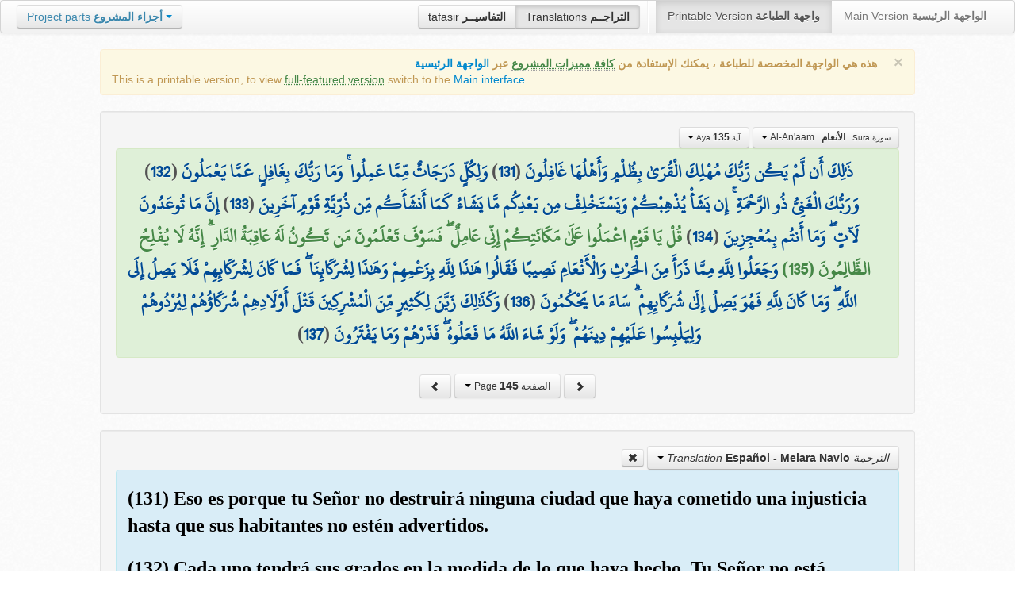

--- FILE ---
content_type: text/html; charset=UTF-8
request_url: http://quran.ksu.edu.sa/translations/spanish/145.html?a=924
body_size: 12335
content:
<!DOCTYPE html>
<html>
  <head>
  	<meta http-equiv="content-type" content="text/html; charset=UTF-8">
    <title>تراجم معاني القرآن الكريم | Holy Quran meanings translations</title>
	  	
	<meta name="description" content="Translation of the meaning of Aya:135 - Sura:Al-An'aam">
    <link href="http://quran.ksu.edu.sa/provider/index.php?g=css_p2&17" rel="stylesheet">	
        <meta name="robots" content="noindex">
       
     
  </head>
  <body>
	<div class="navbar no-print">
	  	<div class="navbar-inner">
		    <ul class="nav pull-right">
				<li class="button-toolbar pull-left no-device">
				    <div class="btn-group">
					  <a class="btn" title="تفاسير القرآن الكريم Holy Quran tafasir (explication)" href="http://quran.ksu.edu.sa/tafseer/">tafasir <strong>التفاسيــر</strong></a>
					  <a class="btn active" title="ترجمة معاني القرآن الكريم Holy Quran meanings translation" href="http://quran.ksu.edu.sa/translations/">Translations <strong>التراجــم</strong></a>
					</div>
				</li>
				<li class="divider-vertical pull-left"></li>

		      <li class="active"><a href="#">Printable Version <strong>واجهة الطباعة</strong></a></li>
		      <li><a href="http://quran.ksu.edu.sa/">Main Version <strong>الواجهة الرئيسية</strong></a></li>
		    </ul>
		    <ul class="nav pull-left no-device">
		      <li>
				<div class="btn-group">
				  <a class="btn dropdown-toggle" data-toggle="dropdown" href="#">
				    <span class="text-info">Project parts</span> <strong class="text-info">أجزاء المشروع</strong>
				    <span class="caret"></span>
				  </a>
				    <ul class="dropdown-menu rtl text-right">
                  	  <li><a href="http://quran.ksu.edu.sa/index.php"><strong>القرآن الكريم - الواجهة الرئيسية</strong></a></li>
                  	  <li class="text-left"><a href="http://quran.ksu.edu.sa/index.php?l=en"><strong>Holy Quran - Main version</strong></a></li>
                	  <li><a href="http://quran.ksu.edu.sa/m.php"><strong>واجهة والجوال</strong></a></li>
                	  <li class="text-left"><a href="http://quran.ksu.edu.sa/m.php"><strong>Mobile interface</strong></a></li>
                	  <li class="disabled"><a href="#"><strong>واجهة الطباعة</strong></a></li>
                	  <li class="disabled text-left"><a href="#"><strong>Printable version</strong></a></li>
                	  <li class="divider"></li>
                	  <li><a href="http://quran.ksu.edu.sa/ayat/" title="يدعم أنظمة الويندوز والماك واللينكس"><strong>برنامج آيات للحاسوب</strong></a></li>
                	  <li class="text-left"><a href="http://quran.ksu.edu.sa/ayat/?l=en" title="for Windows, Mac and Linux"><strong>Ayat - Desktop application</strong></a></li>
                	  <li><a href="http://play.google.com/store/apps/details?id=sa.edu.ksu.Ayat" title="للجوالات والحواسب الكفية"><strong>تطبيق آيات للأندرويد</strong></a></li>
                	  <li class="text-left"><a href="http://play.google.com/store/apps/details?id=sa.edu.ksu.Ayat" title="for both Mobile phones and Tablets"><strong>Ayat - Android application</strong></a></li>
                	  <li><a href="#"><strong>تطبيق آيات للآيفون والآيباد</strong></a></li>
                	  <li class="text-left"><a href="#" title="for iPhone and iPad"><strong>Ayat - iOS application</strong></a></li>
                	  <li><a href="http://windowsphone.com/en-us/store/app/ayat-holy-quran/f0269bf9-3d80-4eeb-8e33-5b46c5658a9c"><strong>تطبيق آيات للويندوز فون</strong></a></li>
                	  <li class="text-left"><a href="http://windowsphone.com/en-us/store/app/ayat-holy-quran/f0269bf9-3d80-4eeb-8e33-5b46c5658a9c"><strong>Ayat - Windows phone application</strong></a></li>

                	  <!-- <li class="divider"></li> -->
                	  <!-- <li><a href="http://quran.ksu.edu.sa/fb/" title="ينشر آية مختارة من كتاب الله عز وجل على حسابك يوميا"><strong>تطبيق آيات لتويتر</strong></a></li> -->
                	  <!-- <li class="text-left"><a href="http://quran.ksu.edu.sa/fb/" title="Posts Aya daily on your account"><strong>Ayat - Twitter application</strong></a></li> -->
                	  <!-- <li><a href="http://quran.ksu.edu.sa/tw/" title="ينشر آية مختارة من كتاب الله عز وجل على حسابك يوميا"><strong>تطبيق آيات للفيس بوك</strong></a></li> -->
                	  <!-- <li class="text-left"><a href="http://quran.ksu.edu.sa/tw/" title="Posts Aya daily on your account"><strong>Ayat - Facebook application</strong></a></li> -->
                	</ul>
				</div>
		      	
		      </li>
		    </ul>
		    
		</div>
	</div>
  	<div id="cnt" class="rtl">
	    
	    <div class="container-fluid">
		<div class="row-fluid">

		    <div class="span10 offset1">
				<div class="alert no-print">
				  <button type="button" class="close" data-dismiss="alert">&times;</button>
				  <div class="text-right"><strong>هذه هي الواجهة المخصصة للطباعة ، يمكنك الإستفادة من <abbr class="text-success" title="التلاوة والتحفيظ والقراءة من مصحف المدينة والبحث والعديد من المميزات الأخرى">كافة مميزات المشروع</abbr> عبر <a href="http://quran.ksu.edu.sa/index.php">الواجهة الرئيسية</a></strong></div>
				  <div class="text-left">This is a printable version, to view  <abbr class="text-success" title="listen, memorize, search and read from scanned copy of Holy Quran">full-featured version</abbr> switch to the <a href="http://quran.ksu.edu.sa/index.php?l=en">Main interface</a></strong></div>

				</div>
				<div class="well">
					<div class="text-right">


						<div class="btn-group">
						  <a class="btn btn-successs btn-small dropdown-toggle" data-toggle="dropdown" href="#">
							<small> سورة  Sura </small>&nbsp;
							<strong>الأنعام</strong> &nbsp; Al-An'aam						    <span class="caret"></span>

						  </a>
						  <ul class="dropdown-menu pull-right" style="max-height:300px;overflow:auto">
						    <li><a href="http://quran.ksu.edu.sa/translations/spanish/1.html?a=1">1 <strong>الفاتحة</strong> &nbsp; Al-Faatiha</a></li><li><a href="http://quran.ksu.edu.sa/translations/spanish/2.html?a=8">2 <strong>البقرة</strong> &nbsp; Al-Baqara</a></li><li><a href="http://quran.ksu.edu.sa/translations/spanish/50.html?a=294">3 <strong>آل عمران</strong> &nbsp; Aal-i-Imraan</a></li><li><a href="http://quran.ksu.edu.sa/translations/spanish/77.html?a=494">4 <strong>النساء</strong> &nbsp; An-Nisaa</a></li><li><a href="http://quran.ksu.edu.sa/translations/spanish/106.html?a=670">5 <strong>المائدة</strong> &nbsp; Al-Maaida</a></li><li class="active"><a href="http://quran.ksu.edu.sa/translations/spanish/128.html?a=790">6 <strong>الأنعام</strong> &nbsp; Al-An'aam</a></li><li><a href="http://quran.ksu.edu.sa/translations/spanish/151.html?a=955">7 <strong>الأعراف</strong> &nbsp; Al-A'raaf</a></li><li><a href="http://quran.ksu.edu.sa/translations/spanish/177.html?a=1161">8 <strong>الأنفال</strong> &nbsp; Al-Anfaal</a></li><li><a href="http://quran.ksu.edu.sa/translations/spanish/187.html?a=1236">9 <strong>التوبة</strong> &nbsp; At-Tawba</a></li><li><a href="http://quran.ksu.edu.sa/translations/spanish/208.html?a=1365">10 <strong>يونس</strong> &nbsp; Yunus</a></li><li><a href="http://quran.ksu.edu.sa/translations/spanish/221.html?a=1474">11 <strong>هود</strong> &nbsp; Hud</a></li><li><a href="http://quran.ksu.edu.sa/translations/spanish/235.html?a=1597">12 <strong>يوسف</strong> &nbsp; Yusuf</a></li><li><a href="http://quran.ksu.edu.sa/translations/spanish/249.html?a=1708">13 <strong>الرعد</strong> &nbsp; Ar-Ra'd</a></li><li><a href="http://quran.ksu.edu.sa/translations/spanish/255.html?a=1751">14 <strong>ابراهيم</strong> &nbsp; Ibrahim</a></li><li><a href="http://quran.ksu.edu.sa/translations/spanish/262.html?a=1803">15 <strong>الحجر</strong> &nbsp; Al-Hijr</a></li><li><a href="http://quran.ksu.edu.sa/translations/spanish/267.html?a=1902">16 <strong>النحل</strong> &nbsp; An-Nahl</a></li><li><a href="http://quran.ksu.edu.sa/translations/spanish/282.html?a=2030">17 <strong>الإسراء</strong> &nbsp; Al-Israa</a></li><li><a href="http://quran.ksu.edu.sa/translations/spanish/293.html?a=2141">18 <strong>الكهف</strong> &nbsp; Al-Kahf</a></li><li><a href="http://quran.ksu.edu.sa/translations/spanish/305.html?a=2251">19 <strong>مريم</strong> &nbsp; Maryam</a></li><li><a href="http://quran.ksu.edu.sa/translations/spanish/312.html?a=2349">20 <strong>طه</strong> &nbsp; Taa-Haa</a></li><li><a href="http://quran.ksu.edu.sa/translations/spanish/322.html?a=2484">21 <strong>الأنبياء</strong> &nbsp; Al-Anbiyaa</a></li><li><a href="http://quran.ksu.edu.sa/translations/spanish/332.html?a=2596">22 <strong>الحج</strong> &nbsp; Al-Hajj</a></li><li><a href="http://quran.ksu.edu.sa/translations/spanish/342.html?a=2674">23 <strong>المؤمنون</strong> &nbsp; Al-Muminoon</a></li><li><a href="http://quran.ksu.edu.sa/translations/spanish/350.html?a=2792">24 <strong>النور</strong> &nbsp; An-Noor</a></li><li><a href="http://quran.ksu.edu.sa/translations/spanish/359.html?a=2856">25 <strong>الفرقان</strong> &nbsp; Al-Furqaan</a></li><li><a href="http://quran.ksu.edu.sa/translations/spanish/367.html?a=2933">26 <strong>الشعراء</strong> &nbsp; Ash-Shu'araa</a></li><li><a href="http://quran.ksu.edu.sa/translations/spanish/377.html?a=3160">27 <strong>النمل</strong> &nbsp; An-Naml</a></li><li><a href="http://quran.ksu.edu.sa/translations/spanish/385.html?a=3253">28 <strong>القصص</strong> &nbsp; Al-Qasas</a></li><li><a href="http://quran.ksu.edu.sa/translations/spanish/396.html?a=3341">29 <strong>العنكبوت</strong> &nbsp; Al-Ankaboot</a></li><li><a href="http://quran.ksu.edu.sa/translations/spanish/404.html?a=3410">30 <strong>الروم</strong> &nbsp; Ar-Room</a></li><li><a href="http://quran.ksu.edu.sa/translations/spanish/411.html?a=3470">31 <strong>لقمان</strong> &nbsp; Luqman</a></li><li><a href="http://quran.ksu.edu.sa/translations/spanish/415.html?a=3504">32 <strong>السجدة</strong> &nbsp; As-Sajda</a></li><li><a href="http://quran.ksu.edu.sa/translations/spanish/418.html?a=3534">33 <strong>الأحزاب</strong> &nbsp; Al-Ahzaab</a></li><li><a href="http://quran.ksu.edu.sa/translations/spanish/428.html?a=3607">34 <strong>سبإ</strong> &nbsp; Saba</a></li><li><a href="http://quran.ksu.edu.sa/translations/spanish/434.html?a=3661">35 <strong>فاطر</strong> &nbsp; Faatir</a></li><li><a href="http://quran.ksu.edu.sa/translations/spanish/440.html?a=3706">36 <strong>يس</strong> &nbsp; Yaseen</a></li><li><a href="http://quran.ksu.edu.sa/translations/spanish/446.html?a=3789">37 <strong>الصافات</strong> &nbsp; As-Saaffaat</a></li><li><a href="http://quran.ksu.edu.sa/translations/spanish/453.html?a=3971">38 <strong>ص</strong> &nbsp; Saad</a></li><li><a href="http://quran.ksu.edu.sa/translations/spanish/458.html?a=4059">39 <strong>الزمر</strong> &nbsp; Az-Zumar</a></li><li><a href="http://quran.ksu.edu.sa/translations/spanish/467.html?a=4134">40 <strong>غافر</strong> &nbsp; Al-Ghaafir</a></li><li><a href="http://quran.ksu.edu.sa/translations/spanish/477.html?a=4219">41 <strong>فصلت</strong> &nbsp; Fussilat</a></li><li><a href="http://quran.ksu.edu.sa/translations/spanish/483.html?a=4273">42 <strong>الشورى</strong> &nbsp; Ash-Shura</a></li><li><a href="http://quran.ksu.edu.sa/translations/spanish/489.html?a=4326">43 <strong>الزخرف</strong> &nbsp; Az-Zukhruf</a></li><li><a href="http://quran.ksu.edu.sa/translations/spanish/496.html?a=4415">44 <strong>الدخان</strong> &nbsp; Ad-Dukhaan</a></li><li><a href="http://quran.ksu.edu.sa/translations/spanish/499.html?a=4474">45 <strong>الجاثية</strong> &nbsp; Al-Jaathiya</a></li><li><a href="http://quran.ksu.edu.sa/translations/spanish/502.html?a=4511">46 <strong>الأحقاف</strong> &nbsp; Al-Ahqaf</a></li><li><a href="http://quran.ksu.edu.sa/translations/spanish/507.html?a=4546">47 <strong>محمد</strong> &nbsp; Muhammad</a></li><li><a href="http://quran.ksu.edu.sa/translations/spanish/511.html?a=4584">48 <strong>الفتح</strong> &nbsp; Al-Fath</a></li><li><a href="http://quran.ksu.edu.sa/translations/spanish/515.html?a=4613">49 <strong>الحجرات</strong> &nbsp; Al-Hujuraat</a></li><li><a href="http://quran.ksu.edu.sa/translations/spanish/518.html?a=4631">50 <strong>ق</strong> &nbsp; Qaaf</a></li><li><a href="http://quran.ksu.edu.sa/translations/spanish/520.html?a=4676">51 <strong>الذاريات</strong> &nbsp; Adh-Dhaariyat</a></li><li><a href="http://quran.ksu.edu.sa/translations/spanish/523.html?a=4736">52 <strong>الطور</strong> &nbsp; At-Tur</a></li><li><a href="http://quran.ksu.edu.sa/translations/spanish/526.html?a=4785">53 <strong>النجم</strong> &nbsp; An-Najm</a></li><li><a href="http://quran.ksu.edu.sa/translations/spanish/528.html?a=4847">54 <strong>القمر</strong> &nbsp; Al-Qamar</a></li><li><a href="http://quran.ksu.edu.sa/translations/spanish/531.html?a=4902">55 <strong>الرحمن</strong> &nbsp; Ar-Rahmaan</a></li><li><a href="http://quran.ksu.edu.sa/translations/spanish/534.html?a=4980">56 <strong>الواقعة</strong> &nbsp; Al-Waaqia</a></li><li><a href="http://quran.ksu.edu.sa/translations/spanish/537.html?a=5076">57 <strong>الحديد</strong> &nbsp; Al-Hadid</a></li><li><a href="http://quran.ksu.edu.sa/translations/spanish/542.html?a=5105">58 <strong>المجادلة</strong> &nbsp; Al-Mujaadila</a></li><li><a href="http://quran.ksu.edu.sa/translations/spanish/545.html?a=5127">59 <strong>الحشر</strong> &nbsp; Al-Hashr</a></li><li><a href="http://quran.ksu.edu.sa/translations/spanish/549.html?a=5151">60 <strong>الممتحنة</strong> &nbsp; Al-Mumtahana</a></li><li><a href="http://quran.ksu.edu.sa/translations/spanish/551.html?a=5164">61 <strong>الصف</strong> &nbsp; As-Saff</a></li><li><a href="http://quran.ksu.edu.sa/translations/spanish/553.html?a=5178">62 <strong>الجمعة</strong> &nbsp; Al-Jumu'a</a></li><li><a href="http://quran.ksu.edu.sa/translations/spanish/554.html?a=5189">63 <strong>المنافقون</strong> &nbsp; Al-Munaafiqoon</a></li><li><a href="http://quran.ksu.edu.sa/translations/spanish/556.html?a=5200">64 <strong>التغابن</strong> &nbsp; At-Taghaabun</a></li><li><a href="http://quran.ksu.edu.sa/translations/spanish/558.html?a=5218">65 <strong>الطلاق</strong> &nbsp; At-Talaaq</a></li><li><a href="http://quran.ksu.edu.sa/translations/spanish/560.html?a=5230">66 <strong>التحريم</strong> &nbsp; At-Tahrim</a></li><li><a href="http://quran.ksu.edu.sa/translations/spanish/562.html?a=5242">67 <strong>الملك</strong> &nbsp; Al-Mulk</a></li><li><a href="http://quran.ksu.edu.sa/translations/spanish/564.html?a=5272">68 <strong>القلم</strong> &nbsp; Al-Qalam</a></li><li><a href="http://quran.ksu.edu.sa/translations/spanish/566.html?a=5324">69 <strong>الحاقة</strong> &nbsp; Al-Haaqqa</a></li><li><a href="http://quran.ksu.edu.sa/translations/spanish/568.html?a=5376">70 <strong>المعارج</strong> &nbsp; Al-Ma'aarij</a></li><li><a href="http://quran.ksu.edu.sa/translations/spanish/570.html?a=5420">71 <strong>نوح</strong> &nbsp; Nooh</a></li><li><a href="http://quran.ksu.edu.sa/translations/spanish/572.html?a=5448">72 <strong>الجن</strong> &nbsp; Al-Jinn</a></li><li><a href="http://quran.ksu.edu.sa/translations/spanish/574.html?a=5476">73 <strong>المزمل</strong> &nbsp; Al-Muzzammil</a></li><li><a href="http://quran.ksu.edu.sa/translations/spanish/575.html?a=5496">74 <strong>المدثر</strong> &nbsp; Al-Muddaththir</a></li><li><a href="http://quran.ksu.edu.sa/translations/spanish/577.html?a=5552">75 <strong>القيامة</strong> &nbsp; Al-Qiyaama</a></li><li><a href="http://quran.ksu.edu.sa/translations/spanish/578.html?a=5592">76 <strong>الانسان</strong> &nbsp; Al-Insaan</a></li><li><a href="http://quran.ksu.edu.sa/translations/spanish/580.html?a=5623">77 <strong>المرسلات</strong> &nbsp; Al-Mursalaat</a></li><li><a href="http://quran.ksu.edu.sa/translations/spanish/582.html?a=5673">78 <strong>النبإ</strong> &nbsp; An-Naba</a></li><li><a href="http://quran.ksu.edu.sa/translations/spanish/583.html?a=5713">79 <strong>النازعات</strong> &nbsp; An-Naazi'aat</a></li><li><a href="http://quran.ksu.edu.sa/translations/spanish/585.html?a=5759">80 <strong>عبس</strong> &nbsp; Abasa</a></li><li><a href="http://quran.ksu.edu.sa/translations/spanish/586.html?a=5801">81 <strong>التكوير</strong> &nbsp; At-Takwir</a></li><li><a href="http://quran.ksu.edu.sa/translations/spanish/587.html?a=5830">82 <strong>الإنفطار</strong> &nbsp; Al-Infitaar</a></li><li><a href="http://quran.ksu.edu.sa/translations/spanish/587.html?a=5849">83 <strong>المطففين</strong> &nbsp; Al-Mutaffifin</a></li><li><a href="http://quran.ksu.edu.sa/translations/spanish/589.html?a=5885">84 <strong>الإنشقاق</strong> &nbsp; Al-Inshiqaaq</a></li><li><a href="http://quran.ksu.edu.sa/translations/spanish/590.html?a=5910">85 <strong>البروج</strong> &nbsp; Al-Burooj</a></li><li><a href="http://quran.ksu.edu.sa/translations/spanish/591.html?a=5932">86 <strong>الطارق</strong> &nbsp; At-Taariq</a></li><li><a href="http://quran.ksu.edu.sa/translations/spanish/591.html?a=5949">87 <strong>الأعلى</strong> &nbsp; Al-A'laa</a></li><li><a href="http://quran.ksu.edu.sa/translations/spanish/592.html?a=5968">88 <strong>الغاشية</strong> &nbsp; Al-Ghaashiya</a></li><li><a href="http://quran.ksu.edu.sa/translations/spanish/593.html?a=5994">89 <strong>الفجر</strong> &nbsp; Al-Fajr</a></li><li><a href="http://quran.ksu.edu.sa/translations/spanish/594.html?a=6024">90 <strong>البلد</strong> &nbsp; Al-Balad</a></li><li><a href="http://quran.ksu.edu.sa/translations/spanish/595.html?a=6044">91 <strong>الشمس</strong> &nbsp; Ash-Shams</a></li><li><a href="http://quran.ksu.edu.sa/translations/spanish/595.html?a=6059">92 <strong>الليل</strong> &nbsp; Al-Lail</a></li><li><a href="http://quran.ksu.edu.sa/translations/spanish/596.html?a=6080">93 <strong>الضحى</strong> &nbsp; Ad-Dhuhaa</a></li><li><a href="http://quran.ksu.edu.sa/translations/spanish/596.html?a=6091">94 <strong>الشرح</strong> &nbsp; Ash-Sharh</a></li><li><a href="http://quran.ksu.edu.sa/translations/spanish/597.html?a=6099">95 <strong>التين</strong> &nbsp; At-Tin</a></li><li><a href="http://quran.ksu.edu.sa/translations/spanish/597.html?a=6107">96 <strong>العلق</strong> &nbsp; Al-Alaq</a></li><li><a href="http://quran.ksu.edu.sa/translations/spanish/598.html?a=6126">97 <strong>القدر</strong> &nbsp; Al-Qadr</a></li><li><a href="http://quran.ksu.edu.sa/translations/spanish/598.html?a=6131">98 <strong>البينة</strong> &nbsp; Al-Bayyina</a></li><li><a href="http://quran.ksu.edu.sa/translations/spanish/599.html?a=6139">99 <strong>الزلزلة</strong> &nbsp; Az-Zalzala</a></li><li><a href="http://quran.ksu.edu.sa/translations/spanish/599.html?a=6147">100 <strong>العاديات</strong> &nbsp; Al-Aadiyaat</a></li><li><a href="http://quran.ksu.edu.sa/translations/spanish/600.html?a=6158">101 <strong>القارعة</strong> &nbsp; Al-Qaari'a</a></li><li><a href="http://quran.ksu.edu.sa/translations/spanish/600.html?a=6169">102 <strong>التكاثر</strong> &nbsp; At-Takaathur</a></li><li><a href="http://quran.ksu.edu.sa/translations/spanish/601.html?a=6177">103 <strong>العصر</strong> &nbsp; Al-Asr</a></li><li><a href="http://quran.ksu.edu.sa/translations/spanish/601.html?a=6180">104 <strong>الهمزة</strong> &nbsp; Al-Humaza</a></li><li><a href="http://quran.ksu.edu.sa/translations/spanish/601.html?a=6189">105 <strong>الفيل</strong> &nbsp; Al-Fil</a></li><li><a href="http://quran.ksu.edu.sa/translations/spanish/602.html?a=6194">106 <strong>قريش</strong> &nbsp; Quraish</a></li><li><a href="http://quran.ksu.edu.sa/translations/spanish/602.html?a=6198">107 <strong>الماعون</strong> &nbsp; Al-Maa'un</a></li><li><a href="http://quran.ksu.edu.sa/translations/spanish/602.html?a=6205">108 <strong>الكوثر</strong> &nbsp; Al-Kawthar</a></li><li><a href="http://quran.ksu.edu.sa/translations/spanish/603.html?a=6208">109 <strong>الكافرون</strong> &nbsp; Al-Kaafiroon</a></li><li><a href="http://quran.ksu.edu.sa/translations/spanish/603.html?a=6214">110 <strong>النصر</strong> &nbsp; An-Nasr</a></li><li><a href="http://quran.ksu.edu.sa/translations/spanish/603.html?a=6217">111 <strong>المسد</strong> &nbsp; Al-Masad</a></li><li><a href="http://quran.ksu.edu.sa/translations/spanish/604.html?a=6222">112 <strong>الإخلاص</strong> &nbsp; Al-Ikhlaas</a></li><li><a href="http://quran.ksu.edu.sa/translations/spanish/604.html?a=6226">113 <strong>الفلق</strong> &nbsp; Al-Falaq</a></li><li><a href="http://quran.ksu.edu.sa/translations/spanish/604.html?a=6231">114 <strong>الناس</strong> &nbsp; An-Naas</a></li>						  </ul>
						</div>


						<div class="btn-group">
						  <a class="btn btn-successs btn-small dropdown-toggle" data-toggle="dropdown" href="#">
							<small> آية Aya </small>
							<strong>135</strong>
						    <span class="caret"></span>

						  </a>
						  <ul class="dropdown-menu pull-right" style="max-height:300px;overflow:auto">
						    <li><a href="http://quran.ksu.edu.sa/translations/spanish/128.html?a=790">1</a></li><li><a href="http://quran.ksu.edu.sa/translations/spanish/128.html?a=791">2</a></li><li><a href="http://quran.ksu.edu.sa/translations/spanish/128.html?a=792">3</a></li><li><a href="http://quran.ksu.edu.sa/translations/spanish/128.html?a=793">4</a></li><li><a href="http://quran.ksu.edu.sa/translations/spanish/128.html?a=794">5</a></li><li><a href="http://quran.ksu.edu.sa/translations/spanish/128.html?a=795">6</a></li><li><a href="http://quran.ksu.edu.sa/translations/spanish/128.html?a=796">7</a></li><li><a href="http://quran.ksu.edu.sa/translations/spanish/128.html?a=797">8</a></li><li><a href="http://quran.ksu.edu.sa/translations/spanish/129.html?a=798">9</a></li><li><a href="http://quran.ksu.edu.sa/translations/spanish/129.html?a=799">10</a></li><li><a href="http://quran.ksu.edu.sa/translations/spanish/129.html?a=800">11</a></li><li><a href="http://quran.ksu.edu.sa/translations/spanish/129.html?a=801">12</a></li><li><a href="http://quran.ksu.edu.sa/translations/spanish/129.html?a=802">13</a></li><li><a href="http://quran.ksu.edu.sa/translations/spanish/129.html?a=803">14</a></li><li><a href="http://quran.ksu.edu.sa/translations/spanish/129.html?a=804">15</a></li><li><a href="http://quran.ksu.edu.sa/translations/spanish/129.html?a=805">16</a></li><li><a href="http://quran.ksu.edu.sa/translations/spanish/129.html?a=806">17</a></li><li><a href="http://quran.ksu.edu.sa/translations/spanish/129.html?a=807">18</a></li><li><a href="http://quran.ksu.edu.sa/translations/spanish/130.html?a=808">19</a></li><li><a href="http://quran.ksu.edu.sa/translations/spanish/130.html?a=809">20</a></li><li><a href="http://quran.ksu.edu.sa/translations/spanish/130.html?a=810">21</a></li><li><a href="http://quran.ksu.edu.sa/translations/spanish/130.html?a=811">22</a></li><li><a href="http://quran.ksu.edu.sa/translations/spanish/130.html?a=812">23</a></li><li><a href="http://quran.ksu.edu.sa/translations/spanish/130.html?a=813">24</a></li><li><a href="http://quran.ksu.edu.sa/translations/spanish/130.html?a=814">25</a></li><li><a href="http://quran.ksu.edu.sa/translations/spanish/130.html?a=815">26</a></li><li><a href="http://quran.ksu.edu.sa/translations/spanish/130.html?a=816">27</a></li><li><a href="http://quran.ksu.edu.sa/translations/spanish/131.html?a=817">28</a></li><li><a href="http://quran.ksu.edu.sa/translations/spanish/131.html?a=818">29</a></li><li><a href="http://quran.ksu.edu.sa/translations/spanish/131.html?a=819">30</a></li><li><a href="http://quran.ksu.edu.sa/translations/spanish/131.html?a=820">31</a></li><li><a href="http://quran.ksu.edu.sa/translations/spanish/131.html?a=821">32</a></li><li><a href="http://quran.ksu.edu.sa/translations/spanish/131.html?a=822">33</a></li><li><a href="http://quran.ksu.edu.sa/translations/spanish/131.html?a=823">34</a></li><li><a href="http://quran.ksu.edu.sa/translations/spanish/131.html?a=824">35</a></li><li><a href="http://quran.ksu.edu.sa/translations/spanish/132.html?a=825">36</a></li><li><a href="http://quran.ksu.edu.sa/translations/spanish/132.html?a=826">37</a></li><li><a href="http://quran.ksu.edu.sa/translations/spanish/132.html?a=827">38</a></li><li><a href="http://quran.ksu.edu.sa/translations/spanish/132.html?a=828">39</a></li><li><a href="http://quran.ksu.edu.sa/translations/spanish/132.html?a=829">40</a></li><li><a href="http://quran.ksu.edu.sa/translations/spanish/132.html?a=830">41</a></li><li><a href="http://quran.ksu.edu.sa/translations/spanish/132.html?a=831">42</a></li><li><a href="http://quran.ksu.edu.sa/translations/spanish/132.html?a=832">43</a></li><li><a href="http://quran.ksu.edu.sa/translations/spanish/132.html?a=833">44</a></li><li><a href="http://quran.ksu.edu.sa/translations/spanish/133.html?a=834">45</a></li><li><a href="http://quran.ksu.edu.sa/translations/spanish/133.html?a=835">46</a></li><li><a href="http://quran.ksu.edu.sa/translations/spanish/133.html?a=836">47</a></li><li><a href="http://quran.ksu.edu.sa/translations/spanish/133.html?a=837">48</a></li><li><a href="http://quran.ksu.edu.sa/translations/spanish/133.html?a=838">49</a></li><li><a href="http://quran.ksu.edu.sa/translations/spanish/133.html?a=839">50</a></li><li><a href="http://quran.ksu.edu.sa/translations/spanish/133.html?a=840">51</a></li><li><a href="http://quran.ksu.edu.sa/translations/spanish/133.html?a=841">52</a></li><li><a href="http://quran.ksu.edu.sa/translations/spanish/134.html?a=842">53</a></li><li><a href="http://quran.ksu.edu.sa/translations/spanish/134.html?a=843">54</a></li><li><a href="http://quran.ksu.edu.sa/translations/spanish/134.html?a=844">55</a></li><li><a href="http://quran.ksu.edu.sa/translations/spanish/134.html?a=845">56</a></li><li><a href="http://quran.ksu.edu.sa/translations/spanish/134.html?a=846">57</a></li><li><a href="http://quran.ksu.edu.sa/translations/spanish/134.html?a=847">58</a></li><li><a href="http://quran.ksu.edu.sa/translations/spanish/134.html?a=848">59</a></li><li><a href="http://quran.ksu.edu.sa/translations/spanish/135.html?a=849">60</a></li><li><a href="http://quran.ksu.edu.sa/translations/spanish/135.html?a=850">61</a></li><li><a href="http://quran.ksu.edu.sa/translations/spanish/135.html?a=851">62</a></li><li><a href="http://quran.ksu.edu.sa/translations/spanish/135.html?a=852">63</a></li><li><a href="http://quran.ksu.edu.sa/translations/spanish/135.html?a=853">64</a></li><li><a href="http://quran.ksu.edu.sa/translations/spanish/135.html?a=854">65</a></li><li><a href="http://quran.ksu.edu.sa/translations/spanish/135.html?a=855">66</a></li><li><a href="http://quran.ksu.edu.sa/translations/spanish/135.html?a=856">67</a></li><li><a href="http://quran.ksu.edu.sa/translations/spanish/135.html?a=857">68</a></li><li><a href="http://quran.ksu.edu.sa/translations/spanish/136.html?a=858">69</a></li><li><a href="http://quran.ksu.edu.sa/translations/spanish/136.html?a=859">70</a></li><li><a href="http://quran.ksu.edu.sa/translations/spanish/136.html?a=860">71</a></li><li><a href="http://quran.ksu.edu.sa/translations/spanish/136.html?a=861">72</a></li><li><a href="http://quran.ksu.edu.sa/translations/spanish/136.html?a=862">73</a></li><li><a href="http://quran.ksu.edu.sa/translations/spanish/137.html?a=863">74</a></li><li><a href="http://quran.ksu.edu.sa/translations/spanish/137.html?a=864">75</a></li><li><a href="http://quran.ksu.edu.sa/translations/spanish/137.html?a=865">76</a></li><li><a href="http://quran.ksu.edu.sa/translations/spanish/137.html?a=866">77</a></li><li><a href="http://quran.ksu.edu.sa/translations/spanish/137.html?a=867">78</a></li><li><a href="http://quran.ksu.edu.sa/translations/spanish/137.html?a=868">79</a></li><li><a href="http://quran.ksu.edu.sa/translations/spanish/137.html?a=869">80</a></li><li><a href="http://quran.ksu.edu.sa/translations/spanish/137.html?a=870">81</a></li><li><a href="http://quran.ksu.edu.sa/translations/spanish/138.html?a=871">82</a></li><li><a href="http://quran.ksu.edu.sa/translations/spanish/138.html?a=872">83</a></li><li><a href="http://quran.ksu.edu.sa/translations/spanish/138.html?a=873">84</a></li><li><a href="http://quran.ksu.edu.sa/translations/spanish/138.html?a=874">85</a></li><li><a href="http://quran.ksu.edu.sa/translations/spanish/138.html?a=875">86</a></li><li><a href="http://quran.ksu.edu.sa/translations/spanish/138.html?a=876">87</a></li><li><a href="http://quran.ksu.edu.sa/translations/spanish/138.html?a=877">88</a></li><li><a href="http://quran.ksu.edu.sa/translations/spanish/138.html?a=878">89</a></li><li><a href="http://quran.ksu.edu.sa/translations/spanish/138.html?a=879">90</a></li><li><a href="http://quran.ksu.edu.sa/translations/spanish/139.html?a=880">91</a></li><li><a href="http://quran.ksu.edu.sa/translations/spanish/139.html?a=881">92</a></li><li><a href="http://quran.ksu.edu.sa/translations/spanish/139.html?a=882">93</a></li><li><a href="http://quran.ksu.edu.sa/translations/spanish/139.html?a=883">94</a></li><li><a href="http://quran.ksu.edu.sa/translations/spanish/140.html?a=884">95</a></li><li><a href="http://quran.ksu.edu.sa/translations/spanish/140.html?a=885">96</a></li><li><a href="http://quran.ksu.edu.sa/translations/spanish/140.html?a=886">97</a></li><li><a href="http://quran.ksu.edu.sa/translations/spanish/140.html?a=887">98</a></li><li><a href="http://quran.ksu.edu.sa/translations/spanish/140.html?a=888">99</a></li><li><a href="http://quran.ksu.edu.sa/translations/spanish/140.html?a=889">100</a></li><li><a href="http://quran.ksu.edu.sa/translations/spanish/140.html?a=890">101</a></li><li><a href="http://quran.ksu.edu.sa/translations/spanish/141.html?a=891">102</a></li><li><a href="http://quran.ksu.edu.sa/translations/spanish/141.html?a=892">103</a></li><li><a href="http://quran.ksu.edu.sa/translations/spanish/141.html?a=893">104</a></li><li><a href="http://quran.ksu.edu.sa/translations/spanish/141.html?a=894">105</a></li><li><a href="http://quran.ksu.edu.sa/translations/spanish/141.html?a=895">106</a></li><li><a href="http://quran.ksu.edu.sa/translations/spanish/141.html?a=896">107</a></li><li><a href="http://quran.ksu.edu.sa/translations/spanish/141.html?a=897">108</a></li><li><a href="http://quran.ksu.edu.sa/translations/spanish/141.html?a=898">109</a></li><li><a href="http://quran.ksu.edu.sa/translations/spanish/141.html?a=899">110</a></li><li><a href="http://quran.ksu.edu.sa/translations/spanish/142.html?a=900">111</a></li><li><a href="http://quran.ksu.edu.sa/translations/spanish/142.html?a=901">112</a></li><li><a href="http://quran.ksu.edu.sa/translations/spanish/142.html?a=902">113</a></li><li><a href="http://quran.ksu.edu.sa/translations/spanish/142.html?a=903">114</a></li><li><a href="http://quran.ksu.edu.sa/translations/spanish/142.html?a=904">115</a></li><li><a href="http://quran.ksu.edu.sa/translations/spanish/142.html?a=905">116</a></li><li><a href="http://quran.ksu.edu.sa/translations/spanish/142.html?a=906">117</a></li><li><a href="http://quran.ksu.edu.sa/translations/spanish/142.html?a=907">118</a></li><li><a href="http://quran.ksu.edu.sa/translations/spanish/143.html?a=908">119</a></li><li><a href="http://quran.ksu.edu.sa/translations/spanish/143.html?a=909">120</a></li><li><a href="http://quran.ksu.edu.sa/translations/spanish/143.html?a=910">121</a></li><li><a href="http://quran.ksu.edu.sa/translations/spanish/143.html?a=911">122</a></li><li><a href="http://quran.ksu.edu.sa/translations/spanish/143.html?a=912">123</a></li><li><a href="http://quran.ksu.edu.sa/translations/spanish/143.html?a=913">124</a></li><li><a href="http://quran.ksu.edu.sa/translations/spanish/144.html?a=914">125</a></li><li><a href="http://quran.ksu.edu.sa/translations/spanish/144.html?a=915">126</a></li><li><a href="http://quran.ksu.edu.sa/translations/spanish/144.html?a=916">127</a></li><li><a href="http://quran.ksu.edu.sa/translations/spanish/144.html?a=917">128</a></li><li><a href="http://quran.ksu.edu.sa/translations/spanish/144.html?a=918">129</a></li><li><a href="http://quran.ksu.edu.sa/translations/spanish/144.html?a=919">130</a></li><li><a href="http://quran.ksu.edu.sa/translations/spanish/145.html?a=920">131</a></li><li><a href="http://quran.ksu.edu.sa/translations/spanish/145.html?a=921">132</a></li><li><a href="http://quran.ksu.edu.sa/translations/spanish/145.html?a=922">133</a></li><li><a href="http://quran.ksu.edu.sa/translations/spanish/145.html?a=923">134</a></li><li class="active"><a href="http://quran.ksu.edu.sa/translations/spanish/145.html?a=924">135</a></li><li><a href="http://quran.ksu.edu.sa/translations/spanish/145.html?a=925">136</a></li><li><a href="http://quran.ksu.edu.sa/translations/spanish/145.html?a=926">137</a></li><li><a href="http://quran.ksu.edu.sa/translations/spanish/146.html?a=927">138</a></li><li><a href="http://quran.ksu.edu.sa/translations/spanish/146.html?a=928">139</a></li><li><a href="http://quran.ksu.edu.sa/translations/spanish/146.html?a=929">140</a></li><li><a href="http://quran.ksu.edu.sa/translations/spanish/146.html?a=930">141</a></li><li><a href="http://quran.ksu.edu.sa/translations/spanish/146.html?a=931">142</a></li><li><a href="http://quran.ksu.edu.sa/translations/spanish/147.html?a=932">143</a></li><li><a href="http://quran.ksu.edu.sa/translations/spanish/147.html?a=933">144</a></li><li><a href="http://quran.ksu.edu.sa/translations/spanish/147.html?a=934">145</a></li><li><a href="http://quran.ksu.edu.sa/translations/spanish/147.html?a=935">146</a></li><li><a href="http://quran.ksu.edu.sa/translations/spanish/148.html?a=936">147</a></li><li><a href="http://quran.ksu.edu.sa/translations/spanish/148.html?a=937">148</a></li><li><a href="http://quran.ksu.edu.sa/translations/spanish/148.html?a=938">149</a></li><li><a href="http://quran.ksu.edu.sa/translations/spanish/148.html?a=939">150</a></li><li><a href="http://quran.ksu.edu.sa/translations/spanish/148.html?a=940">151</a></li><li><a href="http://quran.ksu.edu.sa/translations/spanish/149.html?a=941">152</a></li><li><a href="http://quran.ksu.edu.sa/translations/spanish/149.html?a=942">153</a></li><li><a href="http://quran.ksu.edu.sa/translations/spanish/149.html?a=943">154</a></li><li><a href="http://quran.ksu.edu.sa/translations/spanish/149.html?a=944">155</a></li><li><a href="http://quran.ksu.edu.sa/translations/spanish/149.html?a=945">156</a></li><li><a href="http://quran.ksu.edu.sa/translations/spanish/149.html?a=946">157</a></li><li><a href="http://quran.ksu.edu.sa/translations/spanish/150.html?a=947">158</a></li><li><a href="http://quran.ksu.edu.sa/translations/spanish/150.html?a=948">159</a></li><li><a href="http://quran.ksu.edu.sa/translations/spanish/150.html?a=949">160</a></li><li><a href="http://quran.ksu.edu.sa/translations/spanish/150.html?a=950">161</a></li><li><a href="http://quran.ksu.edu.sa/translations/spanish/150.html?a=951">162</a></li><li><a href="http://quran.ksu.edu.sa/translations/spanish/150.html?a=952">163</a></li><li><a href="http://quran.ksu.edu.sa/translations/spanish/150.html?a=953">164</a></li><li><a href="http://quran.ksu.edu.sa/translations/spanish/150.html?a=954">165</a></li>						  </ul>
						</div>



					</div>

			  		<div class="text-center alert alert-success rtl">
						<div class="ayat" id="ayat"><a href="http://quran.ksu.edu.sa/translations/spanish/145.html?a=920">ذَٰلِكَ أَن لَّمْ يَكُن رَّبُّكَ مُهْلِكَ الْقُرَىٰ بِظُلْمٍ وَأَهْلُهَا غَافِلُونَ</a> (<a href="http://quran.ksu.edu.sa/translations/spanish/145.html?a=920">131</a>) <a href="http://quran.ksu.edu.sa/translations/spanish/145.html?a=921">وَلِكُلٍّ دَرَجَاتٌ مِّمَّا عَمِلُوا ۚ وَمَا رَبُّكَ بِغَافِلٍ عَمَّا يَعْمَلُونَ</a> (<a href="http://quran.ksu.edu.sa/translations/spanish/145.html?a=921">132</a>) <a href="http://quran.ksu.edu.sa/translations/spanish/145.html?a=922">وَرَبُّكَ الْغَنِيُّ ذُو الرَّحْمَةِ ۚ إِن يَشَأْ يُذْهِبْكُمْ وَيَسْتَخْلِفْ مِن بَعْدِكُم مَّا يَشَاءُ كَمَا أَنشَأَكُم مِّن ذُرِّيَّةِ قَوْمٍ آخَرِينَ</a> (<a href="http://quran.ksu.edu.sa/translations/spanish/145.html?a=922">133</a>) <a href="http://quran.ksu.edu.sa/translations/spanish/145.html?a=923">إِنَّ مَا تُوعَدُونَ لَآتٍ ۖ وَمَا أَنتُم بِمُعْجِزِينَ</a> (<a href="http://quran.ksu.edu.sa/translations/spanish/145.html?a=923">134</a>) <strong class="text-success">قُلْ يَا قَوْمِ اعْمَلُوا عَلَىٰ مَكَانَتِكُمْ إِنِّي عَامِلٌ ۖ فَسَوْفَ تَعْلَمُونَ مَن تَكُونُ لَهُ عَاقِبَةُ الدَّارِ ۗ إِنَّهُ لَا يُفْلِحُ الظَّالِمُونَ (135) </strong><a href="http://quran.ksu.edu.sa/translations/spanish/145.html?a=925">وَجَعَلُوا لِلَّهِ مِمَّا ذَرَأَ مِنَ الْحَرْثِ وَالْأَنْعَامِ نَصِيبًا فَقَالُوا هَٰذَا لِلَّهِ بِزَعْمِهِمْ وَهَٰذَا لِشُرَكَائِنَا ۖ فَمَا كَانَ لِشُرَكَائِهِمْ فَلَا يَصِلُ إِلَى اللَّهِ ۖ وَمَا كَانَ لِلَّهِ فَهُوَ يَصِلُ إِلَىٰ شُرَكَائِهِمْ ۗ سَاءَ مَا يَحْكُمُونَ</a> (<a href="http://quran.ksu.edu.sa/translations/spanish/145.html?a=925">136</a>) <a href="http://quran.ksu.edu.sa/translations/spanish/145.html?a=926">وَكَذَٰلِكَ زَيَّنَ لِكَثِيرٍ مِّنَ الْمُشْرِكِينَ قَتْلَ أَوْلَادِهِمْ شُرَكَاؤُهُمْ لِيُرْدُوهُمْ وَلِيَلْبِسُوا عَلَيْهِمْ دِينَهُمْ ۖ وَلَوْ شَاءَ اللَّهُ مَا فَعَلُوهُ ۖ فَذَرْهُمْ وَمَا يَفْتَرُونَ</a> (<a href="http://quran.ksu.edu.sa/translations/spanish/145.html?a=926">137</a>) </div>				 
					</div>
					<div style="margin:auto;width:auto;text-align: center" class="text-center">
						<a class="btn no-print" href="http://quran.ksu.edu.sa/translations/spanish/144.html">
							<i class="icon icon-chevron-right"></i>
						</a>
						<div class="btn-group">
						  <a class="btn btn-infoo dropdown-toggle" data-toggle="dropdown" href="#">
							<small> الصفحة Page </small>

							<strong>145</strong>
						    <span class="caret"></span>

						  </a>
						  <ul class="dropdown-menu pull-right" style="height:270px;overflow: auto">
						    <li><a href="http://quran.ksu.edu.sa/translations/spanish/1.html">1</a></li><li><a href="http://quran.ksu.edu.sa/translations/spanish/2.html">2</a></li><li><a href="http://quran.ksu.edu.sa/translations/spanish/3.html">3</a></li><li><a href="http://quran.ksu.edu.sa/translations/spanish/4.html">4</a></li><li><a href="http://quran.ksu.edu.sa/translations/spanish/5.html">5</a></li><li><a href="http://quran.ksu.edu.sa/translations/spanish/6.html">6</a></li><li><a href="http://quran.ksu.edu.sa/translations/spanish/7.html">7</a></li><li><a href="http://quran.ksu.edu.sa/translations/spanish/8.html">8</a></li><li><a href="http://quran.ksu.edu.sa/translations/spanish/9.html">9</a></li><li><a href="http://quran.ksu.edu.sa/translations/spanish/10.html">10</a></li><li><a href="http://quran.ksu.edu.sa/translations/spanish/11.html">11</a></li><li><a href="http://quran.ksu.edu.sa/translations/spanish/12.html">12</a></li><li><a href="http://quran.ksu.edu.sa/translations/spanish/13.html">13</a></li><li><a href="http://quran.ksu.edu.sa/translations/spanish/14.html">14</a></li><li><a href="http://quran.ksu.edu.sa/translations/spanish/15.html">15</a></li><li><a href="http://quran.ksu.edu.sa/translations/spanish/16.html">16</a></li><li><a href="http://quran.ksu.edu.sa/translations/spanish/17.html">17</a></li><li><a href="http://quran.ksu.edu.sa/translations/spanish/18.html">18</a></li><li><a href="http://quran.ksu.edu.sa/translations/spanish/19.html">19</a></li><li><a href="http://quran.ksu.edu.sa/translations/spanish/20.html">20</a></li><li><a href="http://quran.ksu.edu.sa/translations/spanish/21.html">21</a></li><li><a href="http://quran.ksu.edu.sa/translations/spanish/22.html">22</a></li><li><a href="http://quran.ksu.edu.sa/translations/spanish/23.html">23</a></li><li><a href="http://quran.ksu.edu.sa/translations/spanish/24.html">24</a></li><li><a href="http://quran.ksu.edu.sa/translations/spanish/25.html">25</a></li><li><a href="http://quran.ksu.edu.sa/translations/spanish/26.html">26</a></li><li><a href="http://quran.ksu.edu.sa/translations/spanish/27.html">27</a></li><li><a href="http://quran.ksu.edu.sa/translations/spanish/28.html">28</a></li><li><a href="http://quran.ksu.edu.sa/translations/spanish/29.html">29</a></li><li><a href="http://quran.ksu.edu.sa/translations/spanish/30.html">30</a></li><li><a href="http://quran.ksu.edu.sa/translations/spanish/31.html">31</a></li><li><a href="http://quran.ksu.edu.sa/translations/spanish/32.html">32</a></li><li><a href="http://quran.ksu.edu.sa/translations/spanish/33.html">33</a></li><li><a href="http://quran.ksu.edu.sa/translations/spanish/34.html">34</a></li><li><a href="http://quran.ksu.edu.sa/translations/spanish/35.html">35</a></li><li><a href="http://quran.ksu.edu.sa/translations/spanish/36.html">36</a></li><li><a href="http://quran.ksu.edu.sa/translations/spanish/37.html">37</a></li><li><a href="http://quran.ksu.edu.sa/translations/spanish/38.html">38</a></li><li><a href="http://quran.ksu.edu.sa/translations/spanish/39.html">39</a></li><li><a href="http://quran.ksu.edu.sa/translations/spanish/40.html">40</a></li><li><a href="http://quran.ksu.edu.sa/translations/spanish/41.html">41</a></li><li><a href="http://quran.ksu.edu.sa/translations/spanish/42.html">42</a></li><li><a href="http://quran.ksu.edu.sa/translations/spanish/43.html">43</a></li><li><a href="http://quran.ksu.edu.sa/translations/spanish/44.html">44</a></li><li><a href="http://quran.ksu.edu.sa/translations/spanish/45.html">45</a></li><li><a href="http://quran.ksu.edu.sa/translations/spanish/46.html">46</a></li><li><a href="http://quran.ksu.edu.sa/translations/spanish/47.html">47</a></li><li><a href="http://quran.ksu.edu.sa/translations/spanish/48.html">48</a></li><li><a href="http://quran.ksu.edu.sa/translations/spanish/49.html">49</a></li><li><a href="http://quran.ksu.edu.sa/translations/spanish/50.html">50</a></li><li><a href="http://quran.ksu.edu.sa/translations/spanish/51.html">51</a></li><li><a href="http://quran.ksu.edu.sa/translations/spanish/52.html">52</a></li><li><a href="http://quran.ksu.edu.sa/translations/spanish/53.html">53</a></li><li><a href="http://quran.ksu.edu.sa/translations/spanish/54.html">54</a></li><li><a href="http://quran.ksu.edu.sa/translations/spanish/55.html">55</a></li><li><a href="http://quran.ksu.edu.sa/translations/spanish/56.html">56</a></li><li><a href="http://quran.ksu.edu.sa/translations/spanish/57.html">57</a></li><li><a href="http://quran.ksu.edu.sa/translations/spanish/58.html">58</a></li><li><a href="http://quran.ksu.edu.sa/translations/spanish/59.html">59</a></li><li><a href="http://quran.ksu.edu.sa/translations/spanish/60.html">60</a></li><li><a href="http://quran.ksu.edu.sa/translations/spanish/61.html">61</a></li><li><a href="http://quran.ksu.edu.sa/translations/spanish/62.html">62</a></li><li><a href="http://quran.ksu.edu.sa/translations/spanish/63.html">63</a></li><li><a href="http://quran.ksu.edu.sa/translations/spanish/64.html">64</a></li><li><a href="http://quran.ksu.edu.sa/translations/spanish/65.html">65</a></li><li><a href="http://quran.ksu.edu.sa/translations/spanish/66.html">66</a></li><li><a href="http://quran.ksu.edu.sa/translations/spanish/67.html">67</a></li><li><a href="http://quran.ksu.edu.sa/translations/spanish/68.html">68</a></li><li><a href="http://quran.ksu.edu.sa/translations/spanish/69.html">69</a></li><li><a href="http://quran.ksu.edu.sa/translations/spanish/70.html">70</a></li><li><a href="http://quran.ksu.edu.sa/translations/spanish/71.html">71</a></li><li><a href="http://quran.ksu.edu.sa/translations/spanish/72.html">72</a></li><li><a href="http://quran.ksu.edu.sa/translations/spanish/73.html">73</a></li><li><a href="http://quran.ksu.edu.sa/translations/spanish/74.html">74</a></li><li><a href="http://quran.ksu.edu.sa/translations/spanish/75.html">75</a></li><li><a href="http://quran.ksu.edu.sa/translations/spanish/76.html">76</a></li><li><a href="http://quran.ksu.edu.sa/translations/spanish/77.html">77</a></li><li><a href="http://quran.ksu.edu.sa/translations/spanish/78.html">78</a></li><li><a href="http://quran.ksu.edu.sa/translations/spanish/79.html">79</a></li><li><a href="http://quran.ksu.edu.sa/translations/spanish/80.html">80</a></li><li><a href="http://quran.ksu.edu.sa/translations/spanish/81.html">81</a></li><li><a href="http://quran.ksu.edu.sa/translations/spanish/82.html">82</a></li><li><a href="http://quran.ksu.edu.sa/translations/spanish/83.html">83</a></li><li><a href="http://quran.ksu.edu.sa/translations/spanish/84.html">84</a></li><li><a href="http://quran.ksu.edu.sa/translations/spanish/85.html">85</a></li><li><a href="http://quran.ksu.edu.sa/translations/spanish/86.html">86</a></li><li><a href="http://quran.ksu.edu.sa/translations/spanish/87.html">87</a></li><li><a href="http://quran.ksu.edu.sa/translations/spanish/88.html">88</a></li><li><a href="http://quran.ksu.edu.sa/translations/spanish/89.html">89</a></li><li><a href="http://quran.ksu.edu.sa/translations/spanish/90.html">90</a></li><li><a href="http://quran.ksu.edu.sa/translations/spanish/91.html">91</a></li><li><a href="http://quran.ksu.edu.sa/translations/spanish/92.html">92</a></li><li><a href="http://quran.ksu.edu.sa/translations/spanish/93.html">93</a></li><li><a href="http://quran.ksu.edu.sa/translations/spanish/94.html">94</a></li><li><a href="http://quran.ksu.edu.sa/translations/spanish/95.html">95</a></li><li><a href="http://quran.ksu.edu.sa/translations/spanish/96.html">96</a></li><li><a href="http://quran.ksu.edu.sa/translations/spanish/97.html">97</a></li><li><a href="http://quran.ksu.edu.sa/translations/spanish/98.html">98</a></li><li><a href="http://quran.ksu.edu.sa/translations/spanish/99.html">99</a></li><li><a href="http://quran.ksu.edu.sa/translations/spanish/100.html">100</a></li><li><a href="http://quran.ksu.edu.sa/translations/spanish/101.html">101</a></li><li><a href="http://quran.ksu.edu.sa/translations/spanish/102.html">102</a></li><li><a href="http://quran.ksu.edu.sa/translations/spanish/103.html">103</a></li><li><a href="http://quran.ksu.edu.sa/translations/spanish/104.html">104</a></li><li><a href="http://quran.ksu.edu.sa/translations/spanish/105.html">105</a></li><li><a href="http://quran.ksu.edu.sa/translations/spanish/106.html">106</a></li><li><a href="http://quran.ksu.edu.sa/translations/spanish/107.html">107</a></li><li><a href="http://quran.ksu.edu.sa/translations/spanish/108.html">108</a></li><li><a href="http://quran.ksu.edu.sa/translations/spanish/109.html">109</a></li><li><a href="http://quran.ksu.edu.sa/translations/spanish/110.html">110</a></li><li><a href="http://quran.ksu.edu.sa/translations/spanish/111.html">111</a></li><li><a href="http://quran.ksu.edu.sa/translations/spanish/112.html">112</a></li><li><a href="http://quran.ksu.edu.sa/translations/spanish/113.html">113</a></li><li><a href="http://quran.ksu.edu.sa/translations/spanish/114.html">114</a></li><li><a href="http://quran.ksu.edu.sa/translations/spanish/115.html">115</a></li><li><a href="http://quran.ksu.edu.sa/translations/spanish/116.html">116</a></li><li><a href="http://quran.ksu.edu.sa/translations/spanish/117.html">117</a></li><li><a href="http://quran.ksu.edu.sa/translations/spanish/118.html">118</a></li><li><a href="http://quran.ksu.edu.sa/translations/spanish/119.html">119</a></li><li><a href="http://quran.ksu.edu.sa/translations/spanish/120.html">120</a></li><li><a href="http://quran.ksu.edu.sa/translations/spanish/121.html">121</a></li><li><a href="http://quran.ksu.edu.sa/translations/spanish/122.html">122</a></li><li><a href="http://quran.ksu.edu.sa/translations/spanish/123.html">123</a></li><li><a href="http://quran.ksu.edu.sa/translations/spanish/124.html">124</a></li><li><a href="http://quran.ksu.edu.sa/translations/spanish/125.html">125</a></li><li><a href="http://quran.ksu.edu.sa/translations/spanish/126.html">126</a></li><li><a href="http://quran.ksu.edu.sa/translations/spanish/127.html">127</a></li><li><a href="http://quran.ksu.edu.sa/translations/spanish/128.html">128</a></li><li><a href="http://quran.ksu.edu.sa/translations/spanish/129.html">129</a></li><li><a href="http://quran.ksu.edu.sa/translations/spanish/130.html">130</a></li><li><a href="http://quran.ksu.edu.sa/translations/spanish/131.html">131</a></li><li><a href="http://quran.ksu.edu.sa/translations/spanish/132.html">132</a></li><li><a href="http://quran.ksu.edu.sa/translations/spanish/133.html">133</a></li><li><a href="http://quran.ksu.edu.sa/translations/spanish/134.html">134</a></li><li><a href="http://quran.ksu.edu.sa/translations/spanish/135.html">135</a></li><li><a href="http://quran.ksu.edu.sa/translations/spanish/136.html">136</a></li><li><a href="http://quran.ksu.edu.sa/translations/spanish/137.html">137</a></li><li><a href="http://quran.ksu.edu.sa/translations/spanish/138.html">138</a></li><li><a href="http://quran.ksu.edu.sa/translations/spanish/139.html">139</a></li><li><a href="http://quran.ksu.edu.sa/translations/spanish/140.html">140</a></li><li><a href="http://quran.ksu.edu.sa/translations/spanish/141.html">141</a></li><li><a href="http://quran.ksu.edu.sa/translations/spanish/142.html">142</a></li><li><a href="http://quran.ksu.edu.sa/translations/spanish/143.html">143</a></li><li><a href="http://quran.ksu.edu.sa/translations/spanish/144.html">144</a></li><li class="active"><a href="http://quran.ksu.edu.sa/translations/spanish/145.html">145</a></li><li><a href="http://quran.ksu.edu.sa/translations/spanish/146.html">146</a></li><li><a href="http://quran.ksu.edu.sa/translations/spanish/147.html">147</a></li><li><a href="http://quran.ksu.edu.sa/translations/spanish/148.html">148</a></li><li><a href="http://quran.ksu.edu.sa/translations/spanish/149.html">149</a></li><li><a href="http://quran.ksu.edu.sa/translations/spanish/150.html">150</a></li><li><a href="http://quran.ksu.edu.sa/translations/spanish/151.html">151</a></li><li><a href="http://quran.ksu.edu.sa/translations/spanish/152.html">152</a></li><li><a href="http://quran.ksu.edu.sa/translations/spanish/153.html">153</a></li><li><a href="http://quran.ksu.edu.sa/translations/spanish/154.html">154</a></li><li><a href="http://quran.ksu.edu.sa/translations/spanish/155.html">155</a></li><li><a href="http://quran.ksu.edu.sa/translations/spanish/156.html">156</a></li><li><a href="http://quran.ksu.edu.sa/translations/spanish/157.html">157</a></li><li><a href="http://quran.ksu.edu.sa/translations/spanish/158.html">158</a></li><li><a href="http://quran.ksu.edu.sa/translations/spanish/159.html">159</a></li><li><a href="http://quran.ksu.edu.sa/translations/spanish/160.html">160</a></li><li><a href="http://quran.ksu.edu.sa/translations/spanish/161.html">161</a></li><li><a href="http://quran.ksu.edu.sa/translations/spanish/162.html">162</a></li><li><a href="http://quran.ksu.edu.sa/translations/spanish/163.html">163</a></li><li><a href="http://quran.ksu.edu.sa/translations/spanish/164.html">164</a></li><li><a href="http://quran.ksu.edu.sa/translations/spanish/165.html">165</a></li><li><a href="http://quran.ksu.edu.sa/translations/spanish/166.html">166</a></li><li><a href="http://quran.ksu.edu.sa/translations/spanish/167.html">167</a></li><li><a href="http://quran.ksu.edu.sa/translations/spanish/168.html">168</a></li><li><a href="http://quran.ksu.edu.sa/translations/spanish/169.html">169</a></li><li><a href="http://quran.ksu.edu.sa/translations/spanish/170.html">170</a></li><li><a href="http://quran.ksu.edu.sa/translations/spanish/171.html">171</a></li><li><a href="http://quran.ksu.edu.sa/translations/spanish/172.html">172</a></li><li><a href="http://quran.ksu.edu.sa/translations/spanish/173.html">173</a></li><li><a href="http://quran.ksu.edu.sa/translations/spanish/174.html">174</a></li><li><a href="http://quran.ksu.edu.sa/translations/spanish/175.html">175</a></li><li><a href="http://quran.ksu.edu.sa/translations/spanish/176.html">176</a></li><li><a href="http://quran.ksu.edu.sa/translations/spanish/177.html">177</a></li><li><a href="http://quran.ksu.edu.sa/translations/spanish/178.html">178</a></li><li><a href="http://quran.ksu.edu.sa/translations/spanish/179.html">179</a></li><li><a href="http://quran.ksu.edu.sa/translations/spanish/180.html">180</a></li><li><a href="http://quran.ksu.edu.sa/translations/spanish/181.html">181</a></li><li><a href="http://quran.ksu.edu.sa/translations/spanish/182.html">182</a></li><li><a href="http://quran.ksu.edu.sa/translations/spanish/183.html">183</a></li><li><a href="http://quran.ksu.edu.sa/translations/spanish/184.html">184</a></li><li><a href="http://quran.ksu.edu.sa/translations/spanish/185.html">185</a></li><li><a href="http://quran.ksu.edu.sa/translations/spanish/186.html">186</a></li><li><a href="http://quran.ksu.edu.sa/translations/spanish/187.html">187</a></li><li><a href="http://quran.ksu.edu.sa/translations/spanish/188.html">188</a></li><li><a href="http://quran.ksu.edu.sa/translations/spanish/189.html">189</a></li><li><a href="http://quran.ksu.edu.sa/translations/spanish/190.html">190</a></li><li><a href="http://quran.ksu.edu.sa/translations/spanish/191.html">191</a></li><li><a href="http://quran.ksu.edu.sa/translations/spanish/192.html">192</a></li><li><a href="http://quran.ksu.edu.sa/translations/spanish/193.html">193</a></li><li><a href="http://quran.ksu.edu.sa/translations/spanish/194.html">194</a></li><li><a href="http://quran.ksu.edu.sa/translations/spanish/195.html">195</a></li><li><a href="http://quran.ksu.edu.sa/translations/spanish/196.html">196</a></li><li><a href="http://quran.ksu.edu.sa/translations/spanish/197.html">197</a></li><li><a href="http://quran.ksu.edu.sa/translations/spanish/198.html">198</a></li><li><a href="http://quran.ksu.edu.sa/translations/spanish/199.html">199</a></li><li><a href="http://quran.ksu.edu.sa/translations/spanish/200.html">200</a></li><li><a href="http://quran.ksu.edu.sa/translations/spanish/201.html">201</a></li><li><a href="http://quran.ksu.edu.sa/translations/spanish/202.html">202</a></li><li><a href="http://quran.ksu.edu.sa/translations/spanish/203.html">203</a></li><li><a href="http://quran.ksu.edu.sa/translations/spanish/204.html">204</a></li><li><a href="http://quran.ksu.edu.sa/translations/spanish/205.html">205</a></li><li><a href="http://quran.ksu.edu.sa/translations/spanish/206.html">206</a></li><li><a href="http://quran.ksu.edu.sa/translations/spanish/207.html">207</a></li><li><a href="http://quran.ksu.edu.sa/translations/spanish/208.html">208</a></li><li><a href="http://quran.ksu.edu.sa/translations/spanish/209.html">209</a></li><li><a href="http://quran.ksu.edu.sa/translations/spanish/210.html">210</a></li><li><a href="http://quran.ksu.edu.sa/translations/spanish/211.html">211</a></li><li><a href="http://quran.ksu.edu.sa/translations/spanish/212.html">212</a></li><li><a href="http://quran.ksu.edu.sa/translations/spanish/213.html">213</a></li><li><a href="http://quran.ksu.edu.sa/translations/spanish/214.html">214</a></li><li><a href="http://quran.ksu.edu.sa/translations/spanish/215.html">215</a></li><li><a href="http://quran.ksu.edu.sa/translations/spanish/216.html">216</a></li><li><a href="http://quran.ksu.edu.sa/translations/spanish/217.html">217</a></li><li><a href="http://quran.ksu.edu.sa/translations/spanish/218.html">218</a></li><li><a href="http://quran.ksu.edu.sa/translations/spanish/219.html">219</a></li><li><a href="http://quran.ksu.edu.sa/translations/spanish/220.html">220</a></li><li><a href="http://quran.ksu.edu.sa/translations/spanish/221.html">221</a></li><li><a href="http://quran.ksu.edu.sa/translations/spanish/222.html">222</a></li><li><a href="http://quran.ksu.edu.sa/translations/spanish/223.html">223</a></li><li><a href="http://quran.ksu.edu.sa/translations/spanish/224.html">224</a></li><li><a href="http://quran.ksu.edu.sa/translations/spanish/225.html">225</a></li><li><a href="http://quran.ksu.edu.sa/translations/spanish/226.html">226</a></li><li><a href="http://quran.ksu.edu.sa/translations/spanish/227.html">227</a></li><li><a href="http://quran.ksu.edu.sa/translations/spanish/228.html">228</a></li><li><a href="http://quran.ksu.edu.sa/translations/spanish/229.html">229</a></li><li><a href="http://quran.ksu.edu.sa/translations/spanish/230.html">230</a></li><li><a href="http://quran.ksu.edu.sa/translations/spanish/231.html">231</a></li><li><a href="http://quran.ksu.edu.sa/translations/spanish/232.html">232</a></li><li><a href="http://quran.ksu.edu.sa/translations/spanish/233.html">233</a></li><li><a href="http://quran.ksu.edu.sa/translations/spanish/234.html">234</a></li><li><a href="http://quran.ksu.edu.sa/translations/spanish/235.html">235</a></li><li><a href="http://quran.ksu.edu.sa/translations/spanish/236.html">236</a></li><li><a href="http://quran.ksu.edu.sa/translations/spanish/237.html">237</a></li><li><a href="http://quran.ksu.edu.sa/translations/spanish/238.html">238</a></li><li><a href="http://quran.ksu.edu.sa/translations/spanish/239.html">239</a></li><li><a href="http://quran.ksu.edu.sa/translations/spanish/240.html">240</a></li><li><a href="http://quran.ksu.edu.sa/translations/spanish/241.html">241</a></li><li><a href="http://quran.ksu.edu.sa/translations/spanish/242.html">242</a></li><li><a href="http://quran.ksu.edu.sa/translations/spanish/243.html">243</a></li><li><a href="http://quran.ksu.edu.sa/translations/spanish/244.html">244</a></li><li><a href="http://quran.ksu.edu.sa/translations/spanish/245.html">245</a></li><li><a href="http://quran.ksu.edu.sa/translations/spanish/246.html">246</a></li><li><a href="http://quran.ksu.edu.sa/translations/spanish/247.html">247</a></li><li><a href="http://quran.ksu.edu.sa/translations/spanish/248.html">248</a></li><li><a href="http://quran.ksu.edu.sa/translations/spanish/249.html">249</a></li><li><a href="http://quran.ksu.edu.sa/translations/spanish/250.html">250</a></li><li><a href="http://quran.ksu.edu.sa/translations/spanish/251.html">251</a></li><li><a href="http://quran.ksu.edu.sa/translations/spanish/252.html">252</a></li><li><a href="http://quran.ksu.edu.sa/translations/spanish/253.html">253</a></li><li><a href="http://quran.ksu.edu.sa/translations/spanish/254.html">254</a></li><li><a href="http://quran.ksu.edu.sa/translations/spanish/255.html">255</a></li><li><a href="http://quran.ksu.edu.sa/translations/spanish/256.html">256</a></li><li><a href="http://quran.ksu.edu.sa/translations/spanish/257.html">257</a></li><li><a href="http://quran.ksu.edu.sa/translations/spanish/258.html">258</a></li><li><a href="http://quran.ksu.edu.sa/translations/spanish/259.html">259</a></li><li><a href="http://quran.ksu.edu.sa/translations/spanish/260.html">260</a></li><li><a href="http://quran.ksu.edu.sa/translations/spanish/261.html">261</a></li><li><a href="http://quran.ksu.edu.sa/translations/spanish/262.html">262</a></li><li><a href="http://quran.ksu.edu.sa/translations/spanish/263.html">263</a></li><li><a href="http://quran.ksu.edu.sa/translations/spanish/264.html">264</a></li><li><a href="http://quran.ksu.edu.sa/translations/spanish/265.html">265</a></li><li><a href="http://quran.ksu.edu.sa/translations/spanish/266.html">266</a></li><li><a href="http://quran.ksu.edu.sa/translations/spanish/267.html">267</a></li><li><a href="http://quran.ksu.edu.sa/translations/spanish/268.html">268</a></li><li><a href="http://quran.ksu.edu.sa/translations/spanish/269.html">269</a></li><li><a href="http://quran.ksu.edu.sa/translations/spanish/270.html">270</a></li><li><a href="http://quran.ksu.edu.sa/translations/spanish/271.html">271</a></li><li><a href="http://quran.ksu.edu.sa/translations/spanish/272.html">272</a></li><li><a href="http://quran.ksu.edu.sa/translations/spanish/273.html">273</a></li><li><a href="http://quran.ksu.edu.sa/translations/spanish/274.html">274</a></li><li><a href="http://quran.ksu.edu.sa/translations/spanish/275.html">275</a></li><li><a href="http://quran.ksu.edu.sa/translations/spanish/276.html">276</a></li><li><a href="http://quran.ksu.edu.sa/translations/spanish/277.html">277</a></li><li><a href="http://quran.ksu.edu.sa/translations/spanish/278.html">278</a></li><li><a href="http://quran.ksu.edu.sa/translations/spanish/279.html">279</a></li><li><a href="http://quran.ksu.edu.sa/translations/spanish/280.html">280</a></li><li><a href="http://quran.ksu.edu.sa/translations/spanish/281.html">281</a></li><li><a href="http://quran.ksu.edu.sa/translations/spanish/282.html">282</a></li><li><a href="http://quran.ksu.edu.sa/translations/spanish/283.html">283</a></li><li><a href="http://quran.ksu.edu.sa/translations/spanish/284.html">284</a></li><li><a href="http://quran.ksu.edu.sa/translations/spanish/285.html">285</a></li><li><a href="http://quran.ksu.edu.sa/translations/spanish/286.html">286</a></li><li><a href="http://quran.ksu.edu.sa/translations/spanish/287.html">287</a></li><li><a href="http://quran.ksu.edu.sa/translations/spanish/288.html">288</a></li><li><a href="http://quran.ksu.edu.sa/translations/spanish/289.html">289</a></li><li><a href="http://quran.ksu.edu.sa/translations/spanish/290.html">290</a></li><li><a href="http://quran.ksu.edu.sa/translations/spanish/291.html">291</a></li><li><a href="http://quran.ksu.edu.sa/translations/spanish/292.html">292</a></li><li><a href="http://quran.ksu.edu.sa/translations/spanish/293.html">293</a></li><li><a href="http://quran.ksu.edu.sa/translations/spanish/294.html">294</a></li><li><a href="http://quran.ksu.edu.sa/translations/spanish/295.html">295</a></li><li><a href="http://quran.ksu.edu.sa/translations/spanish/296.html">296</a></li><li><a href="http://quran.ksu.edu.sa/translations/spanish/297.html">297</a></li><li><a href="http://quran.ksu.edu.sa/translations/spanish/298.html">298</a></li><li><a href="http://quran.ksu.edu.sa/translations/spanish/299.html">299</a></li><li><a href="http://quran.ksu.edu.sa/translations/spanish/300.html">300</a></li><li><a href="http://quran.ksu.edu.sa/translations/spanish/301.html">301</a></li><li><a href="http://quran.ksu.edu.sa/translations/spanish/302.html">302</a></li><li><a href="http://quran.ksu.edu.sa/translations/spanish/303.html">303</a></li><li><a href="http://quran.ksu.edu.sa/translations/spanish/304.html">304</a></li><li><a href="http://quran.ksu.edu.sa/translations/spanish/305.html">305</a></li><li><a href="http://quran.ksu.edu.sa/translations/spanish/306.html">306</a></li><li><a href="http://quran.ksu.edu.sa/translations/spanish/307.html">307</a></li><li><a href="http://quran.ksu.edu.sa/translations/spanish/308.html">308</a></li><li><a href="http://quran.ksu.edu.sa/translations/spanish/309.html">309</a></li><li><a href="http://quran.ksu.edu.sa/translations/spanish/310.html">310</a></li><li><a href="http://quran.ksu.edu.sa/translations/spanish/311.html">311</a></li><li><a href="http://quran.ksu.edu.sa/translations/spanish/312.html">312</a></li><li><a href="http://quran.ksu.edu.sa/translations/spanish/313.html">313</a></li><li><a href="http://quran.ksu.edu.sa/translations/spanish/314.html">314</a></li><li><a href="http://quran.ksu.edu.sa/translations/spanish/315.html">315</a></li><li><a href="http://quran.ksu.edu.sa/translations/spanish/316.html">316</a></li><li><a href="http://quran.ksu.edu.sa/translations/spanish/317.html">317</a></li><li><a href="http://quran.ksu.edu.sa/translations/spanish/318.html">318</a></li><li><a href="http://quran.ksu.edu.sa/translations/spanish/319.html">319</a></li><li><a href="http://quran.ksu.edu.sa/translations/spanish/320.html">320</a></li><li><a href="http://quran.ksu.edu.sa/translations/spanish/321.html">321</a></li><li><a href="http://quran.ksu.edu.sa/translations/spanish/322.html">322</a></li><li><a href="http://quran.ksu.edu.sa/translations/spanish/323.html">323</a></li><li><a href="http://quran.ksu.edu.sa/translations/spanish/324.html">324</a></li><li><a href="http://quran.ksu.edu.sa/translations/spanish/325.html">325</a></li><li><a href="http://quran.ksu.edu.sa/translations/spanish/326.html">326</a></li><li><a href="http://quran.ksu.edu.sa/translations/spanish/327.html">327</a></li><li><a href="http://quran.ksu.edu.sa/translations/spanish/328.html">328</a></li><li><a href="http://quran.ksu.edu.sa/translations/spanish/329.html">329</a></li><li><a href="http://quran.ksu.edu.sa/translations/spanish/330.html">330</a></li><li><a href="http://quran.ksu.edu.sa/translations/spanish/331.html">331</a></li><li><a href="http://quran.ksu.edu.sa/translations/spanish/332.html">332</a></li><li><a href="http://quran.ksu.edu.sa/translations/spanish/333.html">333</a></li><li><a href="http://quran.ksu.edu.sa/translations/spanish/334.html">334</a></li><li><a href="http://quran.ksu.edu.sa/translations/spanish/335.html">335</a></li><li><a href="http://quran.ksu.edu.sa/translations/spanish/336.html">336</a></li><li><a href="http://quran.ksu.edu.sa/translations/spanish/337.html">337</a></li><li><a href="http://quran.ksu.edu.sa/translations/spanish/338.html">338</a></li><li><a href="http://quran.ksu.edu.sa/translations/spanish/339.html">339</a></li><li><a href="http://quran.ksu.edu.sa/translations/spanish/340.html">340</a></li><li><a href="http://quran.ksu.edu.sa/translations/spanish/341.html">341</a></li><li><a href="http://quran.ksu.edu.sa/translations/spanish/342.html">342</a></li><li><a href="http://quran.ksu.edu.sa/translations/spanish/343.html">343</a></li><li><a href="http://quran.ksu.edu.sa/translations/spanish/344.html">344</a></li><li><a href="http://quran.ksu.edu.sa/translations/spanish/345.html">345</a></li><li><a href="http://quran.ksu.edu.sa/translations/spanish/346.html">346</a></li><li><a href="http://quran.ksu.edu.sa/translations/spanish/347.html">347</a></li><li><a href="http://quran.ksu.edu.sa/translations/spanish/348.html">348</a></li><li><a href="http://quran.ksu.edu.sa/translations/spanish/349.html">349</a></li><li><a href="http://quran.ksu.edu.sa/translations/spanish/350.html">350</a></li><li><a href="http://quran.ksu.edu.sa/translations/spanish/351.html">351</a></li><li><a href="http://quran.ksu.edu.sa/translations/spanish/352.html">352</a></li><li><a href="http://quran.ksu.edu.sa/translations/spanish/353.html">353</a></li><li><a href="http://quran.ksu.edu.sa/translations/spanish/354.html">354</a></li><li><a href="http://quran.ksu.edu.sa/translations/spanish/355.html">355</a></li><li><a href="http://quran.ksu.edu.sa/translations/spanish/356.html">356</a></li><li><a href="http://quran.ksu.edu.sa/translations/spanish/357.html">357</a></li><li><a href="http://quran.ksu.edu.sa/translations/spanish/358.html">358</a></li><li><a href="http://quran.ksu.edu.sa/translations/spanish/359.html">359</a></li><li><a href="http://quran.ksu.edu.sa/translations/spanish/360.html">360</a></li><li><a href="http://quran.ksu.edu.sa/translations/spanish/361.html">361</a></li><li><a href="http://quran.ksu.edu.sa/translations/spanish/362.html">362</a></li><li><a href="http://quran.ksu.edu.sa/translations/spanish/363.html">363</a></li><li><a href="http://quran.ksu.edu.sa/translations/spanish/364.html">364</a></li><li><a href="http://quran.ksu.edu.sa/translations/spanish/365.html">365</a></li><li><a href="http://quran.ksu.edu.sa/translations/spanish/366.html">366</a></li><li><a href="http://quran.ksu.edu.sa/translations/spanish/367.html">367</a></li><li><a href="http://quran.ksu.edu.sa/translations/spanish/368.html">368</a></li><li><a href="http://quran.ksu.edu.sa/translations/spanish/369.html">369</a></li><li><a href="http://quran.ksu.edu.sa/translations/spanish/370.html">370</a></li><li><a href="http://quran.ksu.edu.sa/translations/spanish/371.html">371</a></li><li><a href="http://quran.ksu.edu.sa/translations/spanish/372.html">372</a></li><li><a href="http://quran.ksu.edu.sa/translations/spanish/373.html">373</a></li><li><a href="http://quran.ksu.edu.sa/translations/spanish/374.html">374</a></li><li><a href="http://quran.ksu.edu.sa/translations/spanish/375.html">375</a></li><li><a href="http://quran.ksu.edu.sa/translations/spanish/376.html">376</a></li><li><a href="http://quran.ksu.edu.sa/translations/spanish/377.html">377</a></li><li><a href="http://quran.ksu.edu.sa/translations/spanish/378.html">378</a></li><li><a href="http://quran.ksu.edu.sa/translations/spanish/379.html">379</a></li><li><a href="http://quran.ksu.edu.sa/translations/spanish/380.html">380</a></li><li><a href="http://quran.ksu.edu.sa/translations/spanish/381.html">381</a></li><li><a href="http://quran.ksu.edu.sa/translations/spanish/382.html">382</a></li><li><a href="http://quran.ksu.edu.sa/translations/spanish/383.html">383</a></li><li><a href="http://quran.ksu.edu.sa/translations/spanish/384.html">384</a></li><li><a href="http://quran.ksu.edu.sa/translations/spanish/385.html">385</a></li><li><a href="http://quran.ksu.edu.sa/translations/spanish/386.html">386</a></li><li><a href="http://quran.ksu.edu.sa/translations/spanish/387.html">387</a></li><li><a href="http://quran.ksu.edu.sa/translations/spanish/388.html">388</a></li><li><a href="http://quran.ksu.edu.sa/translations/spanish/389.html">389</a></li><li><a href="http://quran.ksu.edu.sa/translations/spanish/390.html">390</a></li><li><a href="http://quran.ksu.edu.sa/translations/spanish/391.html">391</a></li><li><a href="http://quran.ksu.edu.sa/translations/spanish/392.html">392</a></li><li><a href="http://quran.ksu.edu.sa/translations/spanish/393.html">393</a></li><li><a href="http://quran.ksu.edu.sa/translations/spanish/394.html">394</a></li><li><a href="http://quran.ksu.edu.sa/translations/spanish/395.html">395</a></li><li><a href="http://quran.ksu.edu.sa/translations/spanish/396.html">396</a></li><li><a href="http://quran.ksu.edu.sa/translations/spanish/397.html">397</a></li><li><a href="http://quran.ksu.edu.sa/translations/spanish/398.html">398</a></li><li><a href="http://quran.ksu.edu.sa/translations/spanish/399.html">399</a></li><li><a href="http://quran.ksu.edu.sa/translations/spanish/400.html">400</a></li><li><a href="http://quran.ksu.edu.sa/translations/spanish/401.html">401</a></li><li><a href="http://quran.ksu.edu.sa/translations/spanish/402.html">402</a></li><li><a href="http://quran.ksu.edu.sa/translations/spanish/403.html">403</a></li><li><a href="http://quran.ksu.edu.sa/translations/spanish/404.html">404</a></li><li><a href="http://quran.ksu.edu.sa/translations/spanish/405.html">405</a></li><li><a href="http://quran.ksu.edu.sa/translations/spanish/406.html">406</a></li><li><a href="http://quran.ksu.edu.sa/translations/spanish/407.html">407</a></li><li><a href="http://quran.ksu.edu.sa/translations/spanish/408.html">408</a></li><li><a href="http://quran.ksu.edu.sa/translations/spanish/409.html">409</a></li><li><a href="http://quran.ksu.edu.sa/translations/spanish/410.html">410</a></li><li><a href="http://quran.ksu.edu.sa/translations/spanish/411.html">411</a></li><li><a href="http://quran.ksu.edu.sa/translations/spanish/412.html">412</a></li><li><a href="http://quran.ksu.edu.sa/translations/spanish/413.html">413</a></li><li><a href="http://quran.ksu.edu.sa/translations/spanish/414.html">414</a></li><li><a href="http://quran.ksu.edu.sa/translations/spanish/415.html">415</a></li><li><a href="http://quran.ksu.edu.sa/translations/spanish/416.html">416</a></li><li><a href="http://quran.ksu.edu.sa/translations/spanish/417.html">417</a></li><li><a href="http://quran.ksu.edu.sa/translations/spanish/418.html">418</a></li><li><a href="http://quran.ksu.edu.sa/translations/spanish/419.html">419</a></li><li><a href="http://quran.ksu.edu.sa/translations/spanish/420.html">420</a></li><li><a href="http://quran.ksu.edu.sa/translations/spanish/421.html">421</a></li><li><a href="http://quran.ksu.edu.sa/translations/spanish/422.html">422</a></li><li><a href="http://quran.ksu.edu.sa/translations/spanish/423.html">423</a></li><li><a href="http://quran.ksu.edu.sa/translations/spanish/424.html">424</a></li><li><a href="http://quran.ksu.edu.sa/translations/spanish/425.html">425</a></li><li><a href="http://quran.ksu.edu.sa/translations/spanish/426.html">426</a></li><li><a href="http://quran.ksu.edu.sa/translations/spanish/427.html">427</a></li><li><a href="http://quran.ksu.edu.sa/translations/spanish/428.html">428</a></li><li><a href="http://quran.ksu.edu.sa/translations/spanish/429.html">429</a></li><li><a href="http://quran.ksu.edu.sa/translations/spanish/430.html">430</a></li><li><a href="http://quran.ksu.edu.sa/translations/spanish/431.html">431</a></li><li><a href="http://quran.ksu.edu.sa/translations/spanish/432.html">432</a></li><li><a href="http://quran.ksu.edu.sa/translations/spanish/433.html">433</a></li><li><a href="http://quran.ksu.edu.sa/translations/spanish/434.html">434</a></li><li><a href="http://quran.ksu.edu.sa/translations/spanish/435.html">435</a></li><li><a href="http://quran.ksu.edu.sa/translations/spanish/436.html">436</a></li><li><a href="http://quran.ksu.edu.sa/translations/spanish/437.html">437</a></li><li><a href="http://quran.ksu.edu.sa/translations/spanish/438.html">438</a></li><li><a href="http://quran.ksu.edu.sa/translations/spanish/439.html">439</a></li><li><a href="http://quran.ksu.edu.sa/translations/spanish/440.html">440</a></li><li><a href="http://quran.ksu.edu.sa/translations/spanish/441.html">441</a></li><li><a href="http://quran.ksu.edu.sa/translations/spanish/442.html">442</a></li><li><a href="http://quran.ksu.edu.sa/translations/spanish/443.html">443</a></li><li><a href="http://quran.ksu.edu.sa/translations/spanish/444.html">444</a></li><li><a href="http://quran.ksu.edu.sa/translations/spanish/445.html">445</a></li><li><a href="http://quran.ksu.edu.sa/translations/spanish/446.html">446</a></li><li><a href="http://quran.ksu.edu.sa/translations/spanish/447.html">447</a></li><li><a href="http://quran.ksu.edu.sa/translations/spanish/448.html">448</a></li><li><a href="http://quran.ksu.edu.sa/translations/spanish/449.html">449</a></li><li><a href="http://quran.ksu.edu.sa/translations/spanish/450.html">450</a></li><li><a href="http://quran.ksu.edu.sa/translations/spanish/451.html">451</a></li><li><a href="http://quran.ksu.edu.sa/translations/spanish/452.html">452</a></li><li><a href="http://quran.ksu.edu.sa/translations/spanish/453.html">453</a></li><li><a href="http://quran.ksu.edu.sa/translations/spanish/454.html">454</a></li><li><a href="http://quran.ksu.edu.sa/translations/spanish/455.html">455</a></li><li><a href="http://quran.ksu.edu.sa/translations/spanish/456.html">456</a></li><li><a href="http://quran.ksu.edu.sa/translations/spanish/457.html">457</a></li><li><a href="http://quran.ksu.edu.sa/translations/spanish/458.html">458</a></li><li><a href="http://quran.ksu.edu.sa/translations/spanish/459.html">459</a></li><li><a href="http://quran.ksu.edu.sa/translations/spanish/460.html">460</a></li><li><a href="http://quran.ksu.edu.sa/translations/spanish/461.html">461</a></li><li><a href="http://quran.ksu.edu.sa/translations/spanish/462.html">462</a></li><li><a href="http://quran.ksu.edu.sa/translations/spanish/463.html">463</a></li><li><a href="http://quran.ksu.edu.sa/translations/spanish/464.html">464</a></li><li><a href="http://quran.ksu.edu.sa/translations/spanish/465.html">465</a></li><li><a href="http://quran.ksu.edu.sa/translations/spanish/466.html">466</a></li><li><a href="http://quran.ksu.edu.sa/translations/spanish/467.html">467</a></li><li><a href="http://quran.ksu.edu.sa/translations/spanish/468.html">468</a></li><li><a href="http://quran.ksu.edu.sa/translations/spanish/469.html">469</a></li><li><a href="http://quran.ksu.edu.sa/translations/spanish/470.html">470</a></li><li><a href="http://quran.ksu.edu.sa/translations/spanish/471.html">471</a></li><li><a href="http://quran.ksu.edu.sa/translations/spanish/472.html">472</a></li><li><a href="http://quran.ksu.edu.sa/translations/spanish/473.html">473</a></li><li><a href="http://quran.ksu.edu.sa/translations/spanish/474.html">474</a></li><li><a href="http://quran.ksu.edu.sa/translations/spanish/475.html">475</a></li><li><a href="http://quran.ksu.edu.sa/translations/spanish/476.html">476</a></li><li><a href="http://quran.ksu.edu.sa/translations/spanish/477.html">477</a></li><li><a href="http://quran.ksu.edu.sa/translations/spanish/478.html">478</a></li><li><a href="http://quran.ksu.edu.sa/translations/spanish/479.html">479</a></li><li><a href="http://quran.ksu.edu.sa/translations/spanish/480.html">480</a></li><li><a href="http://quran.ksu.edu.sa/translations/spanish/481.html">481</a></li><li><a href="http://quran.ksu.edu.sa/translations/spanish/482.html">482</a></li><li><a href="http://quran.ksu.edu.sa/translations/spanish/483.html">483</a></li><li><a href="http://quran.ksu.edu.sa/translations/spanish/484.html">484</a></li><li><a href="http://quran.ksu.edu.sa/translations/spanish/485.html">485</a></li><li><a href="http://quran.ksu.edu.sa/translations/spanish/486.html">486</a></li><li><a href="http://quran.ksu.edu.sa/translations/spanish/487.html">487</a></li><li><a href="http://quran.ksu.edu.sa/translations/spanish/488.html">488</a></li><li><a href="http://quran.ksu.edu.sa/translations/spanish/489.html">489</a></li><li><a href="http://quran.ksu.edu.sa/translations/spanish/490.html">490</a></li><li><a href="http://quran.ksu.edu.sa/translations/spanish/491.html">491</a></li><li><a href="http://quran.ksu.edu.sa/translations/spanish/492.html">492</a></li><li><a href="http://quran.ksu.edu.sa/translations/spanish/493.html">493</a></li><li><a href="http://quran.ksu.edu.sa/translations/spanish/494.html">494</a></li><li><a href="http://quran.ksu.edu.sa/translations/spanish/495.html">495</a></li><li><a href="http://quran.ksu.edu.sa/translations/spanish/496.html">496</a></li><li><a href="http://quran.ksu.edu.sa/translations/spanish/497.html">497</a></li><li><a href="http://quran.ksu.edu.sa/translations/spanish/498.html">498</a></li><li><a href="http://quran.ksu.edu.sa/translations/spanish/499.html">499</a></li><li><a href="http://quran.ksu.edu.sa/translations/spanish/500.html">500</a></li><li><a href="http://quran.ksu.edu.sa/translations/spanish/501.html">501</a></li><li><a href="http://quran.ksu.edu.sa/translations/spanish/502.html">502</a></li><li><a href="http://quran.ksu.edu.sa/translations/spanish/503.html">503</a></li><li><a href="http://quran.ksu.edu.sa/translations/spanish/504.html">504</a></li><li><a href="http://quran.ksu.edu.sa/translations/spanish/505.html">505</a></li><li><a href="http://quran.ksu.edu.sa/translations/spanish/506.html">506</a></li><li><a href="http://quran.ksu.edu.sa/translations/spanish/507.html">507</a></li><li><a href="http://quran.ksu.edu.sa/translations/spanish/508.html">508</a></li><li><a href="http://quran.ksu.edu.sa/translations/spanish/509.html">509</a></li><li><a href="http://quran.ksu.edu.sa/translations/spanish/510.html">510</a></li><li><a href="http://quran.ksu.edu.sa/translations/spanish/511.html">511</a></li><li><a href="http://quran.ksu.edu.sa/translations/spanish/512.html">512</a></li><li><a href="http://quran.ksu.edu.sa/translations/spanish/513.html">513</a></li><li><a href="http://quran.ksu.edu.sa/translations/spanish/514.html">514</a></li><li><a href="http://quran.ksu.edu.sa/translations/spanish/515.html">515</a></li><li><a href="http://quran.ksu.edu.sa/translations/spanish/516.html">516</a></li><li><a href="http://quran.ksu.edu.sa/translations/spanish/517.html">517</a></li><li><a href="http://quran.ksu.edu.sa/translations/spanish/518.html">518</a></li><li><a href="http://quran.ksu.edu.sa/translations/spanish/519.html">519</a></li><li><a href="http://quran.ksu.edu.sa/translations/spanish/520.html">520</a></li><li><a href="http://quran.ksu.edu.sa/translations/spanish/521.html">521</a></li><li><a href="http://quran.ksu.edu.sa/translations/spanish/522.html">522</a></li><li><a href="http://quran.ksu.edu.sa/translations/spanish/523.html">523</a></li><li><a href="http://quran.ksu.edu.sa/translations/spanish/524.html">524</a></li><li><a href="http://quran.ksu.edu.sa/translations/spanish/525.html">525</a></li><li><a href="http://quran.ksu.edu.sa/translations/spanish/526.html">526</a></li><li><a href="http://quran.ksu.edu.sa/translations/spanish/527.html">527</a></li><li><a href="http://quran.ksu.edu.sa/translations/spanish/528.html">528</a></li><li><a href="http://quran.ksu.edu.sa/translations/spanish/529.html">529</a></li><li><a href="http://quran.ksu.edu.sa/translations/spanish/530.html">530</a></li><li><a href="http://quran.ksu.edu.sa/translations/spanish/531.html">531</a></li><li><a href="http://quran.ksu.edu.sa/translations/spanish/532.html">532</a></li><li><a href="http://quran.ksu.edu.sa/translations/spanish/533.html">533</a></li><li><a href="http://quran.ksu.edu.sa/translations/spanish/534.html">534</a></li><li><a href="http://quran.ksu.edu.sa/translations/spanish/535.html">535</a></li><li><a href="http://quran.ksu.edu.sa/translations/spanish/536.html">536</a></li><li><a href="http://quran.ksu.edu.sa/translations/spanish/537.html">537</a></li><li><a href="http://quran.ksu.edu.sa/translations/spanish/538.html">538</a></li><li><a href="http://quran.ksu.edu.sa/translations/spanish/539.html">539</a></li><li><a href="http://quran.ksu.edu.sa/translations/spanish/540.html">540</a></li><li><a href="http://quran.ksu.edu.sa/translations/spanish/541.html">541</a></li><li><a href="http://quran.ksu.edu.sa/translations/spanish/542.html">542</a></li><li><a href="http://quran.ksu.edu.sa/translations/spanish/543.html">543</a></li><li><a href="http://quran.ksu.edu.sa/translations/spanish/544.html">544</a></li><li><a href="http://quran.ksu.edu.sa/translations/spanish/545.html">545</a></li><li><a href="http://quran.ksu.edu.sa/translations/spanish/546.html">546</a></li><li><a href="http://quran.ksu.edu.sa/translations/spanish/547.html">547</a></li><li><a href="http://quran.ksu.edu.sa/translations/spanish/548.html">548</a></li><li><a href="http://quran.ksu.edu.sa/translations/spanish/549.html">549</a></li><li><a href="http://quran.ksu.edu.sa/translations/spanish/550.html">550</a></li><li><a href="http://quran.ksu.edu.sa/translations/spanish/551.html">551</a></li><li><a href="http://quran.ksu.edu.sa/translations/spanish/552.html">552</a></li><li><a href="http://quran.ksu.edu.sa/translations/spanish/553.html">553</a></li><li><a href="http://quran.ksu.edu.sa/translations/spanish/554.html">554</a></li><li><a href="http://quran.ksu.edu.sa/translations/spanish/555.html">555</a></li><li><a href="http://quran.ksu.edu.sa/translations/spanish/556.html">556</a></li><li><a href="http://quran.ksu.edu.sa/translations/spanish/557.html">557</a></li><li><a href="http://quran.ksu.edu.sa/translations/spanish/558.html">558</a></li><li><a href="http://quran.ksu.edu.sa/translations/spanish/559.html">559</a></li><li><a href="http://quran.ksu.edu.sa/translations/spanish/560.html">560</a></li><li><a href="http://quran.ksu.edu.sa/translations/spanish/561.html">561</a></li><li><a href="http://quran.ksu.edu.sa/translations/spanish/562.html">562</a></li><li><a href="http://quran.ksu.edu.sa/translations/spanish/563.html">563</a></li><li><a href="http://quran.ksu.edu.sa/translations/spanish/564.html">564</a></li><li><a href="http://quran.ksu.edu.sa/translations/spanish/565.html">565</a></li><li><a href="http://quran.ksu.edu.sa/translations/spanish/566.html">566</a></li><li><a href="http://quran.ksu.edu.sa/translations/spanish/567.html">567</a></li><li><a href="http://quran.ksu.edu.sa/translations/spanish/568.html">568</a></li><li><a href="http://quran.ksu.edu.sa/translations/spanish/569.html">569</a></li><li><a href="http://quran.ksu.edu.sa/translations/spanish/570.html">570</a></li><li><a href="http://quran.ksu.edu.sa/translations/spanish/571.html">571</a></li><li><a href="http://quran.ksu.edu.sa/translations/spanish/572.html">572</a></li><li><a href="http://quran.ksu.edu.sa/translations/spanish/573.html">573</a></li><li><a href="http://quran.ksu.edu.sa/translations/spanish/574.html">574</a></li><li><a href="http://quran.ksu.edu.sa/translations/spanish/575.html">575</a></li><li><a href="http://quran.ksu.edu.sa/translations/spanish/576.html">576</a></li><li><a href="http://quran.ksu.edu.sa/translations/spanish/577.html">577</a></li><li><a href="http://quran.ksu.edu.sa/translations/spanish/578.html">578</a></li><li><a href="http://quran.ksu.edu.sa/translations/spanish/579.html">579</a></li><li><a href="http://quran.ksu.edu.sa/translations/spanish/580.html">580</a></li><li><a href="http://quran.ksu.edu.sa/translations/spanish/581.html">581</a></li><li><a href="http://quran.ksu.edu.sa/translations/spanish/582.html">582</a></li><li><a href="http://quran.ksu.edu.sa/translations/spanish/583.html">583</a></li><li><a href="http://quran.ksu.edu.sa/translations/spanish/584.html">584</a></li><li><a href="http://quran.ksu.edu.sa/translations/spanish/585.html">585</a></li><li><a href="http://quran.ksu.edu.sa/translations/spanish/586.html">586</a></li><li><a href="http://quran.ksu.edu.sa/translations/spanish/587.html">587</a></li><li><a href="http://quran.ksu.edu.sa/translations/spanish/588.html">588</a></li><li><a href="http://quran.ksu.edu.sa/translations/spanish/589.html">589</a></li><li><a href="http://quran.ksu.edu.sa/translations/spanish/590.html">590</a></li><li><a href="http://quran.ksu.edu.sa/translations/spanish/591.html">591</a></li><li><a href="http://quran.ksu.edu.sa/translations/spanish/592.html">592</a></li><li><a href="http://quran.ksu.edu.sa/translations/spanish/593.html">593</a></li><li><a href="http://quran.ksu.edu.sa/translations/spanish/594.html">594</a></li><li><a href="http://quran.ksu.edu.sa/translations/spanish/595.html">595</a></li><li><a href="http://quran.ksu.edu.sa/translations/spanish/596.html">596</a></li><li><a href="http://quran.ksu.edu.sa/translations/spanish/597.html">597</a></li><li><a href="http://quran.ksu.edu.sa/translations/spanish/598.html">598</a></li><li><a href="http://quran.ksu.edu.sa/translations/spanish/599.html">599</a></li><li><a href="http://quran.ksu.edu.sa/translations/spanish/600.html">600</a></li><li><a href="http://quran.ksu.edu.sa/translations/spanish/601.html">601</a></li><li><a href="http://quran.ksu.edu.sa/translations/spanish/602.html">602</a></li><li><a href="http://quran.ksu.edu.sa/translations/spanish/603.html">603</a></li><li><a href="http://quran.ksu.edu.sa/translations/spanish/604.html">604</a></li>						  </ul>
						</div>
						<a class="btn no-print" href="http://quran.ksu.edu.sa/translations/spanish/146.html">
							<i class="icon icon-chevron-left"></i>
						</a>
					</div>
				</div>
								<a name="spanish"></a>
				<div class="well" style="page-break-inside: avoid;">
					<div>
						<div class="btn-group">
						  <a class="btn dropdown-toggle" data-toggle="dropdown" href="#">
						  	
						  	<i>الترجمة Translation</i>
							<strong> Español - Melara Navio</strong>
						    <span class="caret"></span>
						    
						  </a>
						  <ul class="dropdown-menu pull-right" style="max-height:360px;width:270px;overflow:auto">
						    <li><a href="http://quran.ksu.edu.sa/translations/english/145.html?a=924#english" class="active text-left"><strong class="">English</strong>  - Sahih international</a></li><li><a href="http://quran.ksu.edu.sa/translations/french/145.html?a=924#french" class="active text-left"><strong class="">Français</strong>  - Hamidullah</a></li><li class="active"><a href="#spanish" name="english" class="active text-left"><strong class="">Español</strong>  - Melara Navio</a></li><li><a href="http://quran.ksu.edu.sa/translations/german/145.html?a=924#german" class="active text-left"><strong class="">Deutsch</strong>  - Bubenheim & Elyas</a></li><li><a href="http://quran.ksu.edu.sa/translations/italian/145.html?a=924#italian" class="active text-left"><strong class="">Italiano</strong>  - Piccardo</a></li><li><a href="http://quran.ksu.edu.sa/translations/kurdish/145.html?a=924#kurdish" class="active text-left"><strong class="">كوردي</strong>  - برهان محمد أمين</a></li><li><a href="http://quran.ksu.edu.sa/translations/persian/145.html?a=924#persian" class="active text-left"><strong class="">فارسي</strong>  - حسین تاجی گله داری</a></li><li><a href="http://quran.ksu.edu.sa/translations/urdu/145.html?a=924#urdu" class="active text-left"><strong class="">اردو</strong>  - جالندربرى</a></li><li><a href="http://quran.ksu.edu.sa/translations/bosnian/145.html?a=924#bosnian" class="active text-left"><strong class="">Bosanski</strong>  - korkut</a></li><li><a href="http://quran.ksu.edu.sa/translations/indonesian/145.html?a=924#indonesian" class="active text-left"><strong class="">Indonesian</strong>  - Bahasa Indonesia</a></li>						  </ul>
						</div>
						<a href="http://quran.ksu.edu.sa/translations//145.html?a=924" class="btn btn-mini no-print">
							<i class="icon icon-remove" title="إزالة هذه الترجمة - Remove this translation"></i>
						</a>
					</div>
			  		<div class="alert alert-info ltr text-left">
						<div class="nass"><div style="padding:10px 0"> (131) Eso es porque tu Señor no destruirá ninguna ciudad que haya cometido una injusticia hasta que sus habitantes no estén advertidos.</div><div style="padding:10px 0"> (132) Cada uno tendrá sus grados en la medida de lo que haya hecho. Tu Señor no está descuidado de lo que hacen.</div><div style="padding:10px 0"> (133) Y tu Señor es el Rico, Dueño de misericordia.Si quiere, os hará desaparecer y hará que después de vosotros, venga lo que Él quiera; del mismo modo que os originó a partir de la descendencia de otros.</div><div style="padding:10px 0"> (134) Realmente lo que se os ha prometido llegará sin que podáis impedirlo.</div><div style="padding:10px 0"> <strong class="text-success">(135) Di: ¡Gente mía! Obrad en consecuencia con vuestra postura que yo también lo haré. Y ya sabréis quién tuvo un buen final en la Última Morada.Es cierto que los injustos no prosperan.</strong></div><div style="padding:10px 0"> (136) Reservan para Allah, aunque Él lo ha creado, una parte de la cosecha del campo y de los animales de rebaño, diciendo según su pretensión: Esto es para Allah y esto es para nuestros dioses asociados a Él.Pero lo que está destinado a sus dioses no llega a Allah y lo que es para Allah sí llega a los dioses que Le asocian.¡Qué malo es lo que juzgan!*</div><div style="padding:10px 0"> (137) Asímismo hay muchos idólatras a los que los asociados que ellos atribuyen, les hacen que les parezca bueno matar a sus propios hijos, para así destruirlos y confundirlos en su Práctica de Adoración.Si Allah quisiera no lo harían. ¡Déjalos pues a ellos y a lo que inventan!*</div></div>
					</div>
					<div class="text-center">
						<a class="btn no-print" href="http://quran.ksu.edu.sa/translations/spanish/144.html#spanish">
							<i class="icon icon-chevron-right"></i>
						</a>
						<a class="btn no-print" href="http://quran.ksu.edu.sa/translations/spanish/146.html#spanish">
							<i class="icon icon-chevron-left"></i>
						</a>
					</div>

				</div>
									<div class="text-center no-print">
						<div class="btn-group dropup">
						  <a class="btn btn-info dropdown-toggle" data-toggle="dropdown" href="#">
							<strong>إضافة ترجمة</strong> 
							Add Translation
							
							<i class="icon icon-white icon-plus-sign"></i>
						    
						  </a>
						  <ul class="dropdown-menu pull-right" style="max-height:360px;width:270px;overflow:auto">
							<li><a href="http://quran.ksu.edu.sa/translations/spanish-english/145.html?a=924#english" class="active text-left"><strong class="">English</strong>  - Sahih international</a></li><li><a href="http://quran.ksu.edu.sa/translations/spanish-french/145.html?a=924#french" class="active text-left"><strong class="">Français</strong>  - Hamidullah</a></li><li class="disabled"><a href="javascript:;" name="english" class="active text-left"><strong class="">Español</strong>  - Melara Navio</a></li><li><a href="http://quran.ksu.edu.sa/translations/spanish-german/145.html?a=924#german" class="active text-left"><strong class="">Deutsch</strong>  - Bubenheim & Elyas</a></li><li><a href="http://quran.ksu.edu.sa/translations/spanish-italian/145.html?a=924#italian" class="active text-left"><strong class="">Italiano</strong>  - Piccardo</a></li><li><a href="http://quran.ksu.edu.sa/translations/spanish-kurdish/145.html?a=924#kurdish" class="active text-left"><strong class="">كوردي</strong>  - برهان محمد أمين</a></li><li><a href="http://quran.ksu.edu.sa/translations/spanish-persian/145.html?a=924#persian" class="active text-left"><strong class="">فارسي</strong>  - حسین تاجی گله داری</a></li><li><a href="http://quran.ksu.edu.sa/translations/spanish-urdu/145.html?a=924#urdu" class="active text-left"><strong class="">اردو</strong>  - جالندربرى</a></li><li><a href="http://quran.ksu.edu.sa/translations/spanish-bosnian/145.html?a=924#bosnian" class="active text-left"><strong class="">Bosanski</strong>  - korkut</a></li><li><a href="http://quran.ksu.edu.sa/translations/spanish-indonesian/145.html?a=924#indonesian" class="active text-left"><strong class="">Indonesian</strong>  - Bahasa Indonesia</a></li>						  </ul>
						</div>
						
					</div>
		    </div>
		  </div>
		</div>
		
		<div class="hero-unit no-print" id="ft">
	    	<div class="row-fluid">
	    		<div class="span2">
	    			<img src="http://quran.ksu.edu.sa/translations/images/ayat_logo.png" style="width:90%;padding-top:10px;">
	    		</div>
				<div class="span10">
			    	<h2 class="text-info">آيــــات - القرآن الكريم  Holy Quran - <small class="text-info">مشروع المصحف الإلكتروني بجامعة الملك سعود</small></h2>
			    	<div class="alert alert-info">
			    		<div>هذه هي النسخة المخففة من المشروع - <b class="text-info">المخصصة للقراءة والطباعة </b> - للاستفادة من كافة المميزات يرجى الانتقال <a href="http://quran.ksu.edu.sa/index.php"><b class="text-success">للواجهة الرئيسية</b></a></div>
			    		<div class="text-left">This is the light version of the project - for plain reading and printing - please switch to <a href="http://quran.ksu.edu.sa/index.php/index.php?l=en"><b class="text-success">Main interface</b></a> to view full features</div>
			    	</div>
				</div>
			</div>
	    </div>
		
	</div>
    <script src="http://quran.ksu.edu.sa/provider/index.php?g=scr_p"></script>
  </body>
</html>